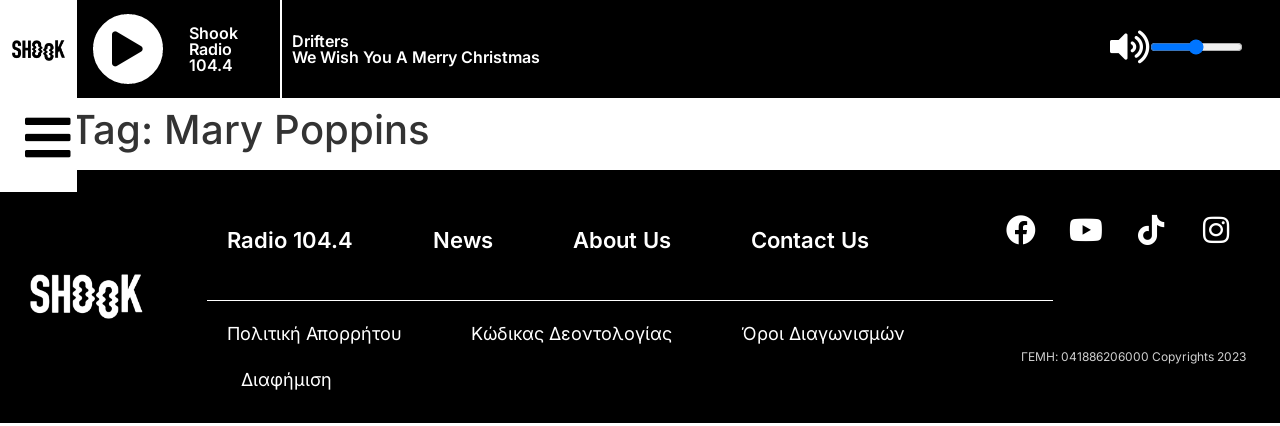

--- FILE ---
content_type: text/html; charset=UTF-8
request_url: https://www.shook.gr/tag/mary-poppins/
body_size: 20589
content:
<!doctype html>
<html lang="en-US">
<head>
	<meta charset="UTF-8">
	<meta name="viewport" content="width=device-width, initial-scale=1">
	<link rel="profile" href="https://gmpg.org/xfn/11">
	<title>Mary Poppins &#8211; Shook 104.4 Feeling Good!</title>
<meta name='robots' content='max-image-preview:large' />
<script type='application/javascript'  id='pys-version-script'>console.log('PixelYourSite Free version 11.1.5');</script>
<link rel="alternate" type="application/rss+xml" title="Shook 104.4 Feeling Good! &raquo; Feed" href="https://www.shook.gr/feed/" />
<link rel="alternate" type="application/rss+xml" title="Shook 104.4 Feeling Good! &raquo; Comments Feed" href="https://www.shook.gr/comments/feed/" />
<link rel="alternate" type="application/rss+xml" title="Shook 104.4 Feeling Good! &raquo; Mary Poppins Tag Feed" href="https://www.shook.gr/tag/mary-poppins/feed/" />
<style id='wp-img-auto-sizes-contain-inline-css'>
img:is([sizes=auto i],[sizes^="auto," i]){contain-intrinsic-size:3000px 1500px}
/*# sourceURL=wp-img-auto-sizes-contain-inline-css */
</style>
<style id='wp-emoji-styles-inline-css'>

	img.wp-smiley, img.emoji {
		display: inline !important;
		border: none !important;
		box-shadow: none !important;
		height: 1em !important;
		width: 1em !important;
		margin: 0 0.07em !important;
		vertical-align: -0.1em !important;
		background: none !important;
		padding: 0 !important;
	}
/*# sourceURL=wp-emoji-styles-inline-css */
</style>
<link rel='stylesheet' id='wp-block-library-css' href='https://www.shook.gr/wp-includes/css/dist/block-library/style.min.css?ver=6.9' media='all' />
<style id='global-styles-inline-css'>
:root{--wp--preset--aspect-ratio--square: 1;--wp--preset--aspect-ratio--4-3: 4/3;--wp--preset--aspect-ratio--3-4: 3/4;--wp--preset--aspect-ratio--3-2: 3/2;--wp--preset--aspect-ratio--2-3: 2/3;--wp--preset--aspect-ratio--16-9: 16/9;--wp--preset--aspect-ratio--9-16: 9/16;--wp--preset--color--black: #000000;--wp--preset--color--cyan-bluish-gray: #abb8c3;--wp--preset--color--white: #ffffff;--wp--preset--color--pale-pink: #f78da7;--wp--preset--color--vivid-red: #cf2e2e;--wp--preset--color--luminous-vivid-orange: #ff6900;--wp--preset--color--luminous-vivid-amber: #fcb900;--wp--preset--color--light-green-cyan: #7bdcb5;--wp--preset--color--vivid-green-cyan: #00d084;--wp--preset--color--pale-cyan-blue: #8ed1fc;--wp--preset--color--vivid-cyan-blue: #0693e3;--wp--preset--color--vivid-purple: #9b51e0;--wp--preset--gradient--vivid-cyan-blue-to-vivid-purple: linear-gradient(135deg,rgb(6,147,227) 0%,rgb(155,81,224) 100%);--wp--preset--gradient--light-green-cyan-to-vivid-green-cyan: linear-gradient(135deg,rgb(122,220,180) 0%,rgb(0,208,130) 100%);--wp--preset--gradient--luminous-vivid-amber-to-luminous-vivid-orange: linear-gradient(135deg,rgb(252,185,0) 0%,rgb(255,105,0) 100%);--wp--preset--gradient--luminous-vivid-orange-to-vivid-red: linear-gradient(135deg,rgb(255,105,0) 0%,rgb(207,46,46) 100%);--wp--preset--gradient--very-light-gray-to-cyan-bluish-gray: linear-gradient(135deg,rgb(238,238,238) 0%,rgb(169,184,195) 100%);--wp--preset--gradient--cool-to-warm-spectrum: linear-gradient(135deg,rgb(74,234,220) 0%,rgb(151,120,209) 20%,rgb(207,42,186) 40%,rgb(238,44,130) 60%,rgb(251,105,98) 80%,rgb(254,248,76) 100%);--wp--preset--gradient--blush-light-purple: linear-gradient(135deg,rgb(255,206,236) 0%,rgb(152,150,240) 100%);--wp--preset--gradient--blush-bordeaux: linear-gradient(135deg,rgb(254,205,165) 0%,rgb(254,45,45) 50%,rgb(107,0,62) 100%);--wp--preset--gradient--luminous-dusk: linear-gradient(135deg,rgb(255,203,112) 0%,rgb(199,81,192) 50%,rgb(65,88,208) 100%);--wp--preset--gradient--pale-ocean: linear-gradient(135deg,rgb(255,245,203) 0%,rgb(182,227,212) 50%,rgb(51,167,181) 100%);--wp--preset--gradient--electric-grass: linear-gradient(135deg,rgb(202,248,128) 0%,rgb(113,206,126) 100%);--wp--preset--gradient--midnight: linear-gradient(135deg,rgb(2,3,129) 0%,rgb(40,116,252) 100%);--wp--preset--font-size--small: 13px;--wp--preset--font-size--medium: 20px;--wp--preset--font-size--large: 36px;--wp--preset--font-size--x-large: 42px;--wp--preset--spacing--20: 0.44rem;--wp--preset--spacing--30: 0.67rem;--wp--preset--spacing--40: 1rem;--wp--preset--spacing--50: 1.5rem;--wp--preset--spacing--60: 2.25rem;--wp--preset--spacing--70: 3.38rem;--wp--preset--spacing--80: 5.06rem;--wp--preset--shadow--natural: 6px 6px 9px rgba(0, 0, 0, 0.2);--wp--preset--shadow--deep: 12px 12px 50px rgba(0, 0, 0, 0.4);--wp--preset--shadow--sharp: 6px 6px 0px rgba(0, 0, 0, 0.2);--wp--preset--shadow--outlined: 6px 6px 0px -3px rgb(255, 255, 255), 6px 6px rgb(0, 0, 0);--wp--preset--shadow--crisp: 6px 6px 0px rgb(0, 0, 0);}:root { --wp--style--global--content-size: 800px;--wp--style--global--wide-size: 1200px; }:where(body) { margin: 0; }.wp-site-blocks > .alignleft { float: left; margin-right: 2em; }.wp-site-blocks > .alignright { float: right; margin-left: 2em; }.wp-site-blocks > .aligncenter { justify-content: center; margin-left: auto; margin-right: auto; }:where(.wp-site-blocks) > * { margin-block-start: 24px; margin-block-end: 0; }:where(.wp-site-blocks) > :first-child { margin-block-start: 0; }:where(.wp-site-blocks) > :last-child { margin-block-end: 0; }:root { --wp--style--block-gap: 24px; }:root :where(.is-layout-flow) > :first-child{margin-block-start: 0;}:root :where(.is-layout-flow) > :last-child{margin-block-end: 0;}:root :where(.is-layout-flow) > *{margin-block-start: 24px;margin-block-end: 0;}:root :where(.is-layout-constrained) > :first-child{margin-block-start: 0;}:root :where(.is-layout-constrained) > :last-child{margin-block-end: 0;}:root :where(.is-layout-constrained) > *{margin-block-start: 24px;margin-block-end: 0;}:root :where(.is-layout-flex){gap: 24px;}:root :where(.is-layout-grid){gap: 24px;}.is-layout-flow > .alignleft{float: left;margin-inline-start: 0;margin-inline-end: 2em;}.is-layout-flow > .alignright{float: right;margin-inline-start: 2em;margin-inline-end: 0;}.is-layout-flow > .aligncenter{margin-left: auto !important;margin-right: auto !important;}.is-layout-constrained > .alignleft{float: left;margin-inline-start: 0;margin-inline-end: 2em;}.is-layout-constrained > .alignright{float: right;margin-inline-start: 2em;margin-inline-end: 0;}.is-layout-constrained > .aligncenter{margin-left: auto !important;margin-right: auto !important;}.is-layout-constrained > :where(:not(.alignleft):not(.alignright):not(.alignfull)){max-width: var(--wp--style--global--content-size);margin-left: auto !important;margin-right: auto !important;}.is-layout-constrained > .alignwide{max-width: var(--wp--style--global--wide-size);}body .is-layout-flex{display: flex;}.is-layout-flex{flex-wrap: wrap;align-items: center;}.is-layout-flex > :is(*, div){margin: 0;}body .is-layout-grid{display: grid;}.is-layout-grid > :is(*, div){margin: 0;}body{padding-top: 0px;padding-right: 0px;padding-bottom: 0px;padding-left: 0px;}a:where(:not(.wp-element-button)){text-decoration: underline;}:root :where(.wp-element-button, .wp-block-button__link){background-color: #32373c;border-width: 0;color: #fff;font-family: inherit;font-size: inherit;font-style: inherit;font-weight: inherit;letter-spacing: inherit;line-height: inherit;padding-top: calc(0.667em + 2px);padding-right: calc(1.333em + 2px);padding-bottom: calc(0.667em + 2px);padding-left: calc(1.333em + 2px);text-decoration: none;text-transform: inherit;}.has-black-color{color: var(--wp--preset--color--black) !important;}.has-cyan-bluish-gray-color{color: var(--wp--preset--color--cyan-bluish-gray) !important;}.has-white-color{color: var(--wp--preset--color--white) !important;}.has-pale-pink-color{color: var(--wp--preset--color--pale-pink) !important;}.has-vivid-red-color{color: var(--wp--preset--color--vivid-red) !important;}.has-luminous-vivid-orange-color{color: var(--wp--preset--color--luminous-vivid-orange) !important;}.has-luminous-vivid-amber-color{color: var(--wp--preset--color--luminous-vivid-amber) !important;}.has-light-green-cyan-color{color: var(--wp--preset--color--light-green-cyan) !important;}.has-vivid-green-cyan-color{color: var(--wp--preset--color--vivid-green-cyan) !important;}.has-pale-cyan-blue-color{color: var(--wp--preset--color--pale-cyan-blue) !important;}.has-vivid-cyan-blue-color{color: var(--wp--preset--color--vivid-cyan-blue) !important;}.has-vivid-purple-color{color: var(--wp--preset--color--vivid-purple) !important;}.has-black-background-color{background-color: var(--wp--preset--color--black) !important;}.has-cyan-bluish-gray-background-color{background-color: var(--wp--preset--color--cyan-bluish-gray) !important;}.has-white-background-color{background-color: var(--wp--preset--color--white) !important;}.has-pale-pink-background-color{background-color: var(--wp--preset--color--pale-pink) !important;}.has-vivid-red-background-color{background-color: var(--wp--preset--color--vivid-red) !important;}.has-luminous-vivid-orange-background-color{background-color: var(--wp--preset--color--luminous-vivid-orange) !important;}.has-luminous-vivid-amber-background-color{background-color: var(--wp--preset--color--luminous-vivid-amber) !important;}.has-light-green-cyan-background-color{background-color: var(--wp--preset--color--light-green-cyan) !important;}.has-vivid-green-cyan-background-color{background-color: var(--wp--preset--color--vivid-green-cyan) !important;}.has-pale-cyan-blue-background-color{background-color: var(--wp--preset--color--pale-cyan-blue) !important;}.has-vivid-cyan-blue-background-color{background-color: var(--wp--preset--color--vivid-cyan-blue) !important;}.has-vivid-purple-background-color{background-color: var(--wp--preset--color--vivid-purple) !important;}.has-black-border-color{border-color: var(--wp--preset--color--black) !important;}.has-cyan-bluish-gray-border-color{border-color: var(--wp--preset--color--cyan-bluish-gray) !important;}.has-white-border-color{border-color: var(--wp--preset--color--white) !important;}.has-pale-pink-border-color{border-color: var(--wp--preset--color--pale-pink) !important;}.has-vivid-red-border-color{border-color: var(--wp--preset--color--vivid-red) !important;}.has-luminous-vivid-orange-border-color{border-color: var(--wp--preset--color--luminous-vivid-orange) !important;}.has-luminous-vivid-amber-border-color{border-color: var(--wp--preset--color--luminous-vivid-amber) !important;}.has-light-green-cyan-border-color{border-color: var(--wp--preset--color--light-green-cyan) !important;}.has-vivid-green-cyan-border-color{border-color: var(--wp--preset--color--vivid-green-cyan) !important;}.has-pale-cyan-blue-border-color{border-color: var(--wp--preset--color--pale-cyan-blue) !important;}.has-vivid-cyan-blue-border-color{border-color: var(--wp--preset--color--vivid-cyan-blue) !important;}.has-vivid-purple-border-color{border-color: var(--wp--preset--color--vivid-purple) !important;}.has-vivid-cyan-blue-to-vivid-purple-gradient-background{background: var(--wp--preset--gradient--vivid-cyan-blue-to-vivid-purple) !important;}.has-light-green-cyan-to-vivid-green-cyan-gradient-background{background: var(--wp--preset--gradient--light-green-cyan-to-vivid-green-cyan) !important;}.has-luminous-vivid-amber-to-luminous-vivid-orange-gradient-background{background: var(--wp--preset--gradient--luminous-vivid-amber-to-luminous-vivid-orange) !important;}.has-luminous-vivid-orange-to-vivid-red-gradient-background{background: var(--wp--preset--gradient--luminous-vivid-orange-to-vivid-red) !important;}.has-very-light-gray-to-cyan-bluish-gray-gradient-background{background: var(--wp--preset--gradient--very-light-gray-to-cyan-bluish-gray) !important;}.has-cool-to-warm-spectrum-gradient-background{background: var(--wp--preset--gradient--cool-to-warm-spectrum) !important;}.has-blush-light-purple-gradient-background{background: var(--wp--preset--gradient--blush-light-purple) !important;}.has-blush-bordeaux-gradient-background{background: var(--wp--preset--gradient--blush-bordeaux) !important;}.has-luminous-dusk-gradient-background{background: var(--wp--preset--gradient--luminous-dusk) !important;}.has-pale-ocean-gradient-background{background: var(--wp--preset--gradient--pale-ocean) !important;}.has-electric-grass-gradient-background{background: var(--wp--preset--gradient--electric-grass) !important;}.has-midnight-gradient-background{background: var(--wp--preset--gradient--midnight) !important;}.has-small-font-size{font-size: var(--wp--preset--font-size--small) !important;}.has-medium-font-size{font-size: var(--wp--preset--font-size--medium) !important;}.has-large-font-size{font-size: var(--wp--preset--font-size--large) !important;}.has-x-large-font-size{font-size: var(--wp--preset--font-size--x-large) !important;}
:root :where(.wp-block-pullquote){font-size: 1.5em;line-height: 1.6;}
/*# sourceURL=global-styles-inline-css */
</style>
<link rel='stylesheet' id='hello-elementor-css' href='https://www.shook.gr/wp-content/themes/hello-elementor/assets/css/reset.css?ver=3.4.5' media='all' />
<link rel='stylesheet' id='hello-elementor-theme-style-css' href='https://www.shook.gr/wp-content/themes/hello-elementor/assets/css/theme.css?ver=3.4.5' media='all' />
<link rel='stylesheet' id='hello-elementor-header-footer-css' href='https://www.shook.gr/wp-content/themes/hello-elementor/assets/css/header-footer.css?ver=3.4.5' media='all' />
<link rel='stylesheet' id='elementor-frontend-css' href='https://www.shook.gr/wp-content/plugins/elementor/assets/css/frontend.min.css?ver=3.33.4' media='all' />
<style id='elementor-frontend-inline-css'>
.elementor-kit-9{--e-global-color-primary:#6EC1E4;--e-global-color-secondary:#54595F;--e-global-color-text:#7A7A7A;--e-global-color-accent:#61CE70;--e-global-typography-primary-font-family:"Roboto";--e-global-typography-primary-font-weight:600;--e-global-typography-secondary-font-family:"Roboto Slab";--e-global-typography-secondary-font-weight:400;--e-global-typography-text-font-family:"Roboto";--e-global-typography-text-font-weight:400;--e-global-typography-accent-font-family:"Roboto";--e-global-typography-accent-font-weight:500;font-family:"Inter", Sans-serif;}.elementor-kit-9 e-page-transition{background-color:#FFBC7D;}.elementor-kit-9 a{font-family:"Inter", Sans-serif;}.elementor-kit-9 h1{font-family:"Inter", Sans-serif;}.elementor-kit-9 h2{font-family:"Inter", Sans-serif;}.elementor-kit-9 h3{font-family:"Inter", Sans-serif;}.elementor-section.elementor-section-boxed > .elementor-container{max-width:1140px;}.e-con{--container-max-width:1140px;}.elementor-widget:not(:last-child){margin-block-end:20px;}.elementor-element{--widgets-spacing:20px 20px;--widgets-spacing-row:20px;--widgets-spacing-column:20px;}{}h1.entry-title{display:var(--page-title-display);}.site-header .site-branding{flex-direction:column;align-items:stretch;}.site-header{padding-inline-end:0px;padding-inline-start:0px;}.site-footer .site-branding{flex-direction:column;align-items:stretch;}@media(max-width:1024px){.elementor-section.elementor-section-boxed > .elementor-container{max-width:1024px;}.e-con{--container-max-width:1024px;}}@media(max-width:767px){.elementor-section.elementor-section-boxed > .elementor-container{max-width:767px;}.e-con{--container-max-width:767px;}}
.elementor-64 .elementor-element.elementor-element-a9c855a:not(.elementor-motion-effects-element-type-background), .elementor-64 .elementor-element.elementor-element-a9c855a > .elementor-motion-effects-container > .elementor-motion-effects-layer{background-color:#000000;}.elementor-64 .elementor-element.elementor-element-a9c855a{transition:background 0.3s, border 0.3s, border-radius 0.3s, box-shadow 0.3s;margin-top:0px;margin-bottom:0px;padding:0px 0px 0px 0px;z-index:999;}.elementor-64 .elementor-element.elementor-element-a9c855a > .elementor-background-overlay{transition:background 0.3s, border-radius 0.3s, opacity 0.3s;}.elementor-64 .elementor-element.elementor-element-6894e71:not(.elementor-motion-effects-element-type-background) > .elementor-widget-wrap, .elementor-64 .elementor-element.elementor-element-6894e71 > .elementor-widget-wrap > .elementor-motion-effects-container > .elementor-motion-effects-layer{background-color:#FFFFFF;}.elementor-bc-flex-widget .elementor-64 .elementor-element.elementor-element-6894e71.elementor-column .elementor-widget-wrap{align-items:center;}.elementor-64 .elementor-element.elementor-element-6894e71.elementor-column.elementor-element[data-element_type="column"] > .elementor-widget-wrap.elementor-element-populated{align-content:center;align-items:center;}.elementor-64 .elementor-element.elementor-element-6894e71.elementor-column > .elementor-widget-wrap{justify-content:center;}.elementor-64 .elementor-element.elementor-element-6894e71 > .elementor-widget-wrap > .elementor-widget:not(.elementor-widget__width-auto):not(.elementor-widget__width-initial):not(:last-child):not(.elementor-absolute){margin-bottom:0px;}.elementor-64 .elementor-element.elementor-element-6894e71 > .elementor-element-populated{transition:background 0.3s, border 0.3s, border-radius 0.3s, box-shadow 0.3s;margin:0px 0px 0px 0px;--e-column-margin-right:0px;--e-column-margin-left:0px;padding:25px 0px 25px 0px;}.elementor-64 .elementor-element.elementor-element-6894e71 > .elementor-element-populated > .elementor-background-overlay{transition:background 0.3s, border-radius 0.3s, opacity 0.3s;}.elementor-widget-image .widget-image-caption{color:var( --e-global-color-text );font-family:var( --e-global-typography-text-font-family ), Sans-serif;font-weight:var( --e-global-typography-text-font-weight );}.elementor-64 .elementor-element.elementor-element-bb5afe0 > .elementor-widget-container{margin:0px 0px 0px 0px;padding:12px 12px 12px 12px;}.elementor-64 .elementor-element.elementor-element-bb5afe0 img{width:120px;}.elementor-widget-icon.elementor-view-stacked .elementor-icon{background-color:var( --e-global-color-primary );}.elementor-widget-icon.elementor-view-framed .elementor-icon, .elementor-widget-icon.elementor-view-default .elementor-icon{color:var( --e-global-color-primary );border-color:var( --e-global-color-primary );}.elementor-widget-icon.elementor-view-framed .elementor-icon, .elementor-widget-icon.elementor-view-default .elementor-icon svg{fill:var( --e-global-color-primary );}.elementor-64 .elementor-element.elementor-element-79e6616 > .elementor-widget-container{background-color:#FFFFFF;padding:22px 22px 22px 22px;}body:not(.rtl) .elementor-64 .elementor-element.elementor-element-79e6616{left:0px;}body.rtl .elementor-64 .elementor-element.elementor-element-79e6616{right:0px;}.elementor-64 .elementor-element.elementor-element-79e6616{top:0px;z-index:999;}.elementor-64 .elementor-element.elementor-element-79e6616 .elementor-icon-wrapper{text-align:center;}.elementor-64 .elementor-element.elementor-element-79e6616.elementor-view-stacked .elementor-icon{background-color:#000000;}.elementor-64 .elementor-element.elementor-element-79e6616.elementor-view-framed .elementor-icon, .elementor-64 .elementor-element.elementor-element-79e6616.elementor-view-default .elementor-icon{color:#000000;border-color:#000000;}.elementor-64 .elementor-element.elementor-element-79e6616.elementor-view-framed .elementor-icon, .elementor-64 .elementor-element.elementor-element-79e6616.elementor-view-default .elementor-icon svg{fill:#000000;}.elementor-64 .elementor-element.elementor-element-79e6616 .elementor-icon{font-size:52px;}.elementor-64 .elementor-element.elementor-element-79e6616 .elementor-icon svg{height:52px;}.elementor-bc-flex-widget .elementor-64 .elementor-element.elementor-element-10ac4f6.elementor-column .elementor-widget-wrap{align-items:center;}.elementor-64 .elementor-element.elementor-element-10ac4f6.elementor-column.elementor-element[data-element_type="column"] > .elementor-widget-wrap.elementor-element-populated{align-content:center;align-items:center;}.elementor-64 .elementor-element.elementor-element-10ac4f6.elementor-column > .elementor-widget-wrap{justify-content:center;}.elementor-64 .elementor-element.elementor-element-10ac4f6 > .elementor-widget-wrap > .elementor-widget:not(.elementor-widget__width-auto):not(.elementor-widget__width-initial):not(:last-child):not(.elementor-absolute){margin-bottom:0px;}.elementor-64 .elementor-element.elementor-element-10ac4f6 > .elementor-element-populated{padding:5px 0px 0px 0px;}.elementor-64 .elementor-element.elementor-element-1cccb82 .elementor-icon-wrapper{text-align:center;}.elementor-64 .elementor-element.elementor-element-1cccb82.elementor-view-stacked .elementor-icon{background-color:#000000;color:#FFFFFF;}.elementor-64 .elementor-element.elementor-element-1cccb82.elementor-view-framed .elementor-icon, .elementor-64 .elementor-element.elementor-element-1cccb82.elementor-view-default .elementor-icon{color:#000000;border-color:#000000;}.elementor-64 .elementor-element.elementor-element-1cccb82.elementor-view-framed .elementor-icon, .elementor-64 .elementor-element.elementor-element-1cccb82.elementor-view-default .elementor-icon svg{fill:#000000;}.elementor-64 .elementor-element.elementor-element-1cccb82.elementor-view-framed .elementor-icon{background-color:#FFFFFF;}.elementor-64 .elementor-element.elementor-element-1cccb82.elementor-view-stacked .elementor-icon svg{fill:#FFFFFF;}.elementor-64 .elementor-element.elementor-element-1cccb82 .elementor-icon{font-size:35px;}.elementor-64 .elementor-element.elementor-element-1cccb82 .elementor-icon svg{height:35px;}.elementor-64 .elementor-element.elementor-element-96aca08 .elementor-icon-wrapper{text-align:center;}.elementor-64 .elementor-element.elementor-element-96aca08.elementor-view-stacked .elementor-icon{background-color:#000000;color:#FFFFFF;}.elementor-64 .elementor-element.elementor-element-96aca08.elementor-view-framed .elementor-icon, .elementor-64 .elementor-element.elementor-element-96aca08.elementor-view-default .elementor-icon{color:#000000;border-color:#000000;}.elementor-64 .elementor-element.elementor-element-96aca08.elementor-view-framed .elementor-icon, .elementor-64 .elementor-element.elementor-element-96aca08.elementor-view-default .elementor-icon svg{fill:#000000;}.elementor-64 .elementor-element.elementor-element-96aca08.elementor-view-framed .elementor-icon{background-color:#FFFFFF;}.elementor-64 .elementor-element.elementor-element-96aca08.elementor-view-stacked .elementor-icon svg{fill:#FFFFFF;}.elementor-64 .elementor-element.elementor-element-96aca08 .elementor-icon{font-size:35px;}.elementor-64 .elementor-element.elementor-element-96aca08 .elementor-icon svg{height:35px;}.elementor-bc-flex-widget .elementor-64 .elementor-element.elementor-element-8e88490.elementor-column .elementor-widget-wrap{align-items:center;}.elementor-64 .elementor-element.elementor-element-8e88490.elementor-column.elementor-element[data-element_type="column"] > .elementor-widget-wrap.elementor-element-populated{align-content:center;align-items:center;}.elementor-64 .elementor-element.elementor-element-8e88490.elementor-column > .elementor-widget-wrap{justify-content:center;}.elementor-64 .elementor-element.elementor-element-8e88490 > .elementor-element-populated{border-style:solid;border-width:0px 2px 0px 0px;border-color:#FFFFFF;}.elementor-64 .elementor-element.elementor-element-8e88490 > .elementor-element-populated, .elementor-64 .elementor-element.elementor-element-8e88490 > .elementor-element-populated > .elementor-background-overlay, .elementor-64 .elementor-element.elementor-element-8e88490 > .elementor-background-slideshow{border-radius:0px 0px 0px 0px;}.elementor-widget-heading .elementor-heading-title{font-family:var( --e-global-typography-primary-font-family ), Sans-serif;font-weight:var( --e-global-typography-primary-font-weight );color:var( --e-global-color-primary );}.elementor-64 .elementor-element.elementor-element-3ecf27e{width:auto;max-width:auto;}.elementor-64 .elementor-element.elementor-element-3ecf27e .elementor-heading-title{font-family:"Inter", Sans-serif;font-size:16px;font-weight:600;color:#FFFFFF;}.elementor-bc-flex-widget .elementor-64 .elementor-element.elementor-element-2072c27.elementor-column .elementor-widget-wrap{align-items:center;}.elementor-64 .elementor-element.elementor-element-2072c27.elementor-column.elementor-element[data-element_type="column"] > .elementor-widget-wrap.elementor-element-populated{align-content:center;align-items:center;}.elementor-64 .elementor-element.elementor-element-2072c27.elementor-column > .elementor-widget-wrap{justify-content:flex-start;}.elementor-64 .elementor-element.elementor-element-69a7ba4{width:auto;max-width:auto;}.elementor-64 .elementor-element.elementor-element-69a7ba4 .elementor-heading-title{font-family:"Inter", Sans-serif;font-size:16px;font-weight:600;text-transform:capitalize;color:#FFFFFF;}.elementor-bc-flex-widget .elementor-64 .elementor-element.elementor-element-80f9a44.elementor-column .elementor-widget-wrap{align-items:center;}.elementor-64 .elementor-element.elementor-element-80f9a44.elementor-column.elementor-element[data-element_type="column"] > .elementor-widget-wrap.elementor-element-populated{align-content:center;align-items:center;}.elementor-64 .elementor-element.elementor-element-80f9a44 > .elementor-element-populated{transition:background 0.3s, border 0.3s, border-radius 0.3s, box-shadow 0.3s;}.elementor-64 .elementor-element.elementor-element-80f9a44 > .elementor-element-populated > .elementor-background-overlay{transition:background 0.3s, border-radius 0.3s, opacity 0.3s;}.elementor-64 .elementor-element.elementor-element-9d2d1d8{width:auto;max-width:auto;}.elementor-64 .elementor-element.elementor-element-9d2d1d8 > .elementor-widget-container{margin:0px 18px 0px 0px;}.elementor-64 .elementor-element.elementor-element-9d2d1d8 .elementor-icon-wrapper{text-align:center;}.elementor-64 .elementor-element.elementor-element-9d2d1d8.elementor-view-stacked .elementor-icon{background-color:#FFFFFF;}.elementor-64 .elementor-element.elementor-element-9d2d1d8.elementor-view-framed .elementor-icon, .elementor-64 .elementor-element.elementor-element-9d2d1d8.elementor-view-default .elementor-icon{color:#FFFFFF;border-color:#FFFFFF;}.elementor-64 .elementor-element.elementor-element-9d2d1d8.elementor-view-framed .elementor-icon, .elementor-64 .elementor-element.elementor-element-9d2d1d8.elementor-view-default .elementor-icon svg{fill:#FFFFFF;}.elementor-64 .elementor-element.elementor-element-9d2d1d8 .elementor-icon{font-size:35px;}.elementor-64 .elementor-element.elementor-element-9d2d1d8 .elementor-icon svg{height:35px;}.elementor-64 .elementor-element.elementor-element-197b5bd{width:auto;max-width:auto;}.elementor-64 .elementor-element.elementor-element-197b5bd > .elementor-widget-container{margin:0px 18px 0px 0px;}.elementor-64 .elementor-element.elementor-element-197b5bd .elementor-icon-wrapper{text-align:center;}.elementor-64 .elementor-element.elementor-element-197b5bd.elementor-view-stacked .elementor-icon{background-color:#FFFFFF;}.elementor-64 .elementor-element.elementor-element-197b5bd.elementor-view-framed .elementor-icon, .elementor-64 .elementor-element.elementor-element-197b5bd.elementor-view-default .elementor-icon{color:#FFFFFF;border-color:#FFFFFF;}.elementor-64 .elementor-element.elementor-element-197b5bd.elementor-view-framed .elementor-icon, .elementor-64 .elementor-element.elementor-element-197b5bd.elementor-view-default .elementor-icon svg{fill:#FFFFFF;}.elementor-64 .elementor-element.elementor-element-197b5bd .elementor-icon{font-size:35px;}.elementor-64 .elementor-element.elementor-element-197b5bd .elementor-icon svg{height:35px;}.elementor-bc-flex-widget .elementor-64 .elementor-element.elementor-element-e798e5d.elementor-column .elementor-widget-wrap{align-items:center;}.elementor-64 .elementor-element.elementor-element-e798e5d.elementor-column.elementor-element[data-element_type="column"] > .elementor-widget-wrap.elementor-element-populated{align-content:center;align-items:center;}.elementor-64 .elementor-element.elementor-element-c447df0 > .elementor-widget-container{padding:0px 0px 0px 0px;}.elementor-64 .elementor-element.elementor-element-a16ba54:not(.elementor-motion-effects-element-type-background) > .elementor-widget-wrap, .elementor-64 .elementor-element.elementor-element-a16ba54 > .elementor-widget-wrap > .elementor-motion-effects-container > .elementor-motion-effects-layer{background-color:#FFFFFF;}.elementor-64 .elementor-element.elementor-element-a16ba54 > .elementor-element-populated{transition:background 0.3s, border 0.3s, border-radius 0.3s, box-shadow 0.3s;}.elementor-64 .elementor-element.elementor-element-a16ba54 > .elementor-element-populated > .elementor-background-overlay{transition:background 0.3s, border-radius 0.3s, opacity 0.3s;}.elementor-64 .elementor-element.elementor-element-e3d271b .elementor-icon-wrapper{text-align:center;}.elementor-64 .elementor-element.elementor-element-e3d271b.elementor-view-stacked .elementor-icon{background-color:#000000;}.elementor-64 .elementor-element.elementor-element-e3d271b.elementor-view-framed .elementor-icon, .elementor-64 .elementor-element.elementor-element-e3d271b.elementor-view-default .elementor-icon{color:#000000;border-color:#000000;}.elementor-64 .elementor-element.elementor-element-e3d271b.elementor-view-framed .elementor-icon, .elementor-64 .elementor-element.elementor-element-e3d271b.elementor-view-default .elementor-icon svg{fill:#000000;}.elementor-theme-builder-content-area{height:400px;}.elementor-location-header:before, .elementor-location-footer:before{content:"";display:table;clear:both;}@media(min-width:768px){.elementor-64 .elementor-element.elementor-element-6894e71{width:6%;}.elementor-64 .elementor-element.elementor-element-10ac4f6{width:8%;}.elementor-64 .elementor-element.elementor-element-8e88490{width:8%;}.elementor-64 .elementor-element.elementor-element-2072c27{width:30.457%;}.elementor-64 .elementor-element.elementor-element-bda0375{width:32.836%;}.elementor-64 .elementor-element.elementor-element-80f9a44{width:13.363%;}.elementor-64 .elementor-element.elementor-element-fc513cf{width:25.516%;}.elementor-64 .elementor-element.elementor-element-e798e5d{width:74.484%;}}@media(max-width:1024px) and (min-width:768px){.elementor-64 .elementor-element.elementor-element-6894e71{width:6%;}.elementor-64 .elementor-element.elementor-element-bda0375{width:21%;}.elementor-64 .elementor-element.elementor-element-80f9a44{width:31%;}.elementor-64 .elementor-element.elementor-element-9991feb{width:40%;}}@media(max-width:1024px){.elementor-64 .elementor-element.elementor-element-1cccb82 .elementor-icon{font-size:30px;}.elementor-64 .elementor-element.elementor-element-1cccb82 .elementor-icon svg{height:30px;}.elementor-64 .elementor-element.elementor-element-96aca08 .elementor-icon{font-size:30px;}.elementor-64 .elementor-element.elementor-element-96aca08 .elementor-icon svg{height:30px;}.elementor-64 .elementor-element.elementor-element-9d2d1d8{width:var( --container-widget-width, 65.986px );max-width:65.986px;--container-widget-width:65.986px;--container-widget-flex-grow:0;}.elementor-64 .elementor-element.elementor-element-9d2d1d8 .elementor-icon{font-size:25px;}.elementor-64 .elementor-element.elementor-element-9d2d1d8 .elementor-icon svg{height:25px;}.elementor-64 .elementor-element.elementor-element-197b5bd .elementor-icon{font-size:25px;}.elementor-64 .elementor-element.elementor-element-197b5bd .elementor-icon svg{height:25px;}.elementor-bc-flex-widget .elementor-64 .elementor-element.elementor-element-a16ba54.elementor-column .elementor-widget-wrap{align-items:space-around;}.elementor-64 .elementor-element.elementor-element-a16ba54.elementor-column.elementor-element[data-element_type="column"] > .elementor-widget-wrap.elementor-element-populated{align-content:space-around;align-items:space-around;}}@media(max-width:767px){.elementor-64 .elementor-element.elementor-element-94385f3{padding:1px 0px 0px 0px;}.elementor-64 .elementor-element.elementor-element-9991feb{width:80%;}.elementor-bc-flex-widget .elementor-64 .elementor-element.elementor-element-9991feb.elementor-column .elementor-widget-wrap{align-items:center;}.elementor-64 .elementor-element.elementor-element-9991feb.elementor-column.elementor-element[data-element_type="column"] > .elementor-widget-wrap.elementor-element-populated{align-content:center;align-items:center;}.elementor-64 .elementor-element.elementor-element-9991feb > .elementor-element-populated{padding:0px 0px 0px 0px;}.elementor-64 .elementor-element.elementor-element-3452fd6{text-align:center;}.elementor-64 .elementor-element.elementor-element-3452fd6 img{width:80%;}.elementor-64 .elementor-element.elementor-element-a16ba54{width:20%;}.elementor-bc-flex-widget .elementor-64 .elementor-element.elementor-element-a16ba54.elementor-column .elementor-widget-wrap{align-items:center;}.elementor-64 .elementor-element.elementor-element-a16ba54.elementor-column.elementor-element[data-element_type="column"] > .elementor-widget-wrap.elementor-element-populated{align-content:center;align-items:center;}.elementor-64 .elementor-element.elementor-element-a16ba54 > .elementor-element-populated{padding:10px 0px 10px 0px;}.elementor-64 .elementor-element.elementor-element-e3d271b > .elementor-widget-container{padding:0px 0px 0px 0px;}.elementor-64 .elementor-element.elementor-element-e3d271b .elementor-icon{font-size:36px;}.elementor-64 .elementor-element.elementor-element-e3d271b .elementor-icon svg{height:36px;}}/* Start custom CSS for icon, class: .elementor-element-96aca08 */.pause{
    display: none;
}/* End custom CSS */
/* Start custom CSS for icon, class: .elementor-element-197b5bd */.unmute{
    display: none;
}/* End custom CSS */
/* Start custom CSS for column, class: .elementor-element-9991feb */.elementor-64 .elementor-element.elementor-element-9991feb.elementor-container.elementor-column-gap-extended.ui-sortable.ui-sortable-disabled, .elementor-element.elementor-element-edit-mode.elementor-element-2bc4167.elementor-element--toggle-edit-tools.elementor-column.elementor-top-column.ui-resizable{
    width: 33%
}/* End custom CSS */
/* Start custom CSS for section, class: .elementor-element-94385f3 */.elementor-64 .elementor-element.elementor-element-94385f3{
    background: rgb(0,0,0);
background: linear-gradient(128deg, rgba(0,0,0,1) 0%, rgba(34,9,60,1) 24%, rgba(154,9,122,1) 49%, rgba(255,15,89,1) 74%);
}/* End custom CSS */
.elementor-67 .elementor-element.elementor-element-554504f > .elementor-container > .elementor-column > .elementor-widget-wrap{align-content:space-around;align-items:space-around;}.elementor-67 .elementor-element.elementor-element-554504f:not(.elementor-motion-effects-element-type-background), .elementor-67 .elementor-element.elementor-element-554504f > .elementor-motion-effects-container > .elementor-motion-effects-layer{background-color:#000000;}.elementor-67 .elementor-element.elementor-element-554504f{transition:background 0.3s, border 0.3s, border-radius 0.3s, box-shadow 0.3s;padding:20px 20px 20px 20px;}.elementor-67 .elementor-element.elementor-element-554504f > .elementor-background-overlay{transition:background 0.3s, border-radius 0.3s, opacity 0.3s;}.elementor-widget-theme-site-logo .widget-image-caption{color:var( --e-global-color-text );font-family:var( --e-global-typography-text-font-family ), Sans-serif;font-weight:var( --e-global-typography-text-font-weight );}.elementor-67 .elementor-element.elementor-element-b3a6129{text-align:left;}.elementor-67 .elementor-element.elementor-element-b3a6129 img{width:68%;}.elementor-bc-flex-widget .elementor-67 .elementor-element.elementor-element-c45bb19.elementor-column .elementor-widget-wrap{align-items:center;}.elementor-67 .elementor-element.elementor-element-c45bb19.elementor-column.elementor-element[data-element_type="column"] > .elementor-widget-wrap.elementor-element-populated{align-content:center;align-items:center;}.elementor-67 .elementor-element.elementor-element-c45bb19 > .elementor-widget-wrap > .elementor-widget:not(.elementor-widget__width-auto):not(.elementor-widget__width-initial):not(:last-child):not(.elementor-absolute){margin-bottom:0px;}.elementor-67 .elementor-element.elementor-element-c45bb19 > .elementor-element-populated{padding:0px 0px 0px 0px;}.elementor-67 .elementor-element.elementor-element-c15e843{padding:0px 0px 0px 0px;}.elementor-bc-flex-widget .elementor-67 .elementor-element.elementor-element-f04b5db.elementor-column .elementor-widget-wrap{align-items:center;}.elementor-67 .elementor-element.elementor-element-f04b5db.elementor-column.elementor-element[data-element_type="column"] > .elementor-widget-wrap.elementor-element-populated{align-content:center;align-items:center;}.elementor-67 .elementor-element.elementor-element-f04b5db > .elementor-element-populated{padding:0px 0px 0px 0px;}.elementor-widget-nav-menu .elementor-nav-menu .elementor-item{font-family:var( --e-global-typography-primary-font-family ), Sans-serif;font-weight:var( --e-global-typography-primary-font-weight );}.elementor-widget-nav-menu .elementor-nav-menu--main .elementor-item{color:var( --e-global-color-text );fill:var( --e-global-color-text );}.elementor-widget-nav-menu .elementor-nav-menu--main .elementor-item:hover,
					.elementor-widget-nav-menu .elementor-nav-menu--main .elementor-item.elementor-item-active,
					.elementor-widget-nav-menu .elementor-nav-menu--main .elementor-item.highlighted,
					.elementor-widget-nav-menu .elementor-nav-menu--main .elementor-item:focus{color:var( --e-global-color-accent );fill:var( --e-global-color-accent );}.elementor-widget-nav-menu .elementor-nav-menu--main:not(.e--pointer-framed) .elementor-item:before,
					.elementor-widget-nav-menu .elementor-nav-menu--main:not(.e--pointer-framed) .elementor-item:after{background-color:var( --e-global-color-accent );}.elementor-widget-nav-menu .e--pointer-framed .elementor-item:before,
					.elementor-widget-nav-menu .e--pointer-framed .elementor-item:after{border-color:var( --e-global-color-accent );}.elementor-widget-nav-menu{--e-nav-menu-divider-color:var( --e-global-color-text );}.elementor-widget-nav-menu .elementor-nav-menu--dropdown .elementor-item, .elementor-widget-nav-menu .elementor-nav-menu--dropdown  .elementor-sub-item{font-family:var( --e-global-typography-accent-font-family ), Sans-serif;font-weight:var( --e-global-typography-accent-font-weight );}.elementor-67 .elementor-element.elementor-element-d86ff9e .elementor-nav-menu .elementor-item{font-family:"Inter", Sans-serif;font-size:22px;font-weight:600;}.elementor-67 .elementor-element.elementor-element-d86ff9e .elementor-nav-menu--main .elementor-item{color:#FFFFFF;fill:#FFFFFF;}.elementor-67 .elementor-element.elementor-element-d86ff9e .elementor-nav-menu--main .elementor-item:hover,
					.elementor-67 .elementor-element.elementor-element-d86ff9e .elementor-nav-menu--main .elementor-item.elementor-item-active,
					.elementor-67 .elementor-element.elementor-element-d86ff9e .elementor-nav-menu--main .elementor-item.highlighted,
					.elementor-67 .elementor-element.elementor-element-d86ff9e .elementor-nav-menu--main .elementor-item:focus{color:#FFFFFF;fill:#FFFFFF;}.elementor-67 .elementor-element.elementor-element-d86ff9e .e--pointer-framed .elementor-item:before{border-width:0px;}.elementor-67 .elementor-element.elementor-element-d86ff9e .e--pointer-framed.e--animation-draw .elementor-item:before{border-width:0 0 0px 0px;}.elementor-67 .elementor-element.elementor-element-d86ff9e .e--pointer-framed.e--animation-draw .elementor-item:after{border-width:0px 0px 0 0;}.elementor-67 .elementor-element.elementor-element-d86ff9e .e--pointer-framed.e--animation-corners .elementor-item:before{border-width:0px 0 0 0px;}.elementor-67 .elementor-element.elementor-element-d86ff9e .e--pointer-framed.e--animation-corners .elementor-item:after{border-width:0 0px 0px 0;}.elementor-67 .elementor-element.elementor-element-d86ff9e .e--pointer-underline .elementor-item:after,
					 .elementor-67 .elementor-element.elementor-element-d86ff9e .e--pointer-overline .elementor-item:before,
					 .elementor-67 .elementor-element.elementor-element-d86ff9e .e--pointer-double-line .elementor-item:before,
					 .elementor-67 .elementor-element.elementor-element-d86ff9e .e--pointer-double-line .elementor-item:after{height:0px;}.elementor-67 .elementor-element.elementor-element-d86ff9e{--e-nav-menu-horizontal-menu-item-margin:calc( 40px / 2 );}.elementor-67 .elementor-element.elementor-element-d86ff9e .elementor-nav-menu--main:not(.elementor-nav-menu--layout-horizontal) .elementor-nav-menu > li:not(:last-child){margin-bottom:40px;}.elementor-bc-flex-widget .elementor-67 .elementor-element.elementor-element-b97b8eb.elementor-column .elementor-widget-wrap{align-items:center;}.elementor-67 .elementor-element.elementor-element-b97b8eb.elementor-column.elementor-element[data-element_type="column"] > .elementor-widget-wrap.elementor-element-populated{align-content:center;align-items:center;}.elementor-67 .elementor-element.elementor-element-b97b8eb.elementor-column > .elementor-widget-wrap{justify-content:center;}.elementor-67 .elementor-element.elementor-element-d2ef7dd{--grid-template-columns:repeat(0, auto);--icon-size:30px;--grid-column-gap:0px;--grid-row-gap:0px;}.elementor-67 .elementor-element.elementor-element-d2ef7dd .elementor-widget-container{text-align:right;}.elementor-67 .elementor-element.elementor-element-d2ef7dd .elementor-social-icon{background-color:#000000;}.elementor-67 .elementor-element.elementor-element-5fe50ff .elementor-nav-menu .elementor-item{font-family:"Inter", Sans-serif;font-size:18px;font-weight:400;}.elementor-67 .elementor-element.elementor-element-5fe50ff .elementor-nav-menu--main .elementor-item{color:#FFFFFF;fill:#FFFFFF;}.elementor-67 .elementor-element.elementor-element-5fe50ff .elementor-nav-menu--main .elementor-item:hover,
					.elementor-67 .elementor-element.elementor-element-5fe50ff .elementor-nav-menu--main .elementor-item.elementor-item-active,
					.elementor-67 .elementor-element.elementor-element-5fe50ff .elementor-nav-menu--main .elementor-item.highlighted,
					.elementor-67 .elementor-element.elementor-element-5fe50ff .elementor-nav-menu--main .elementor-item:focus{color:#FFFFFF;fill:#FFFFFF;}.elementor-67 .elementor-element.elementor-element-5fe50ff .e--pointer-framed .elementor-item:before{border-width:0px;}.elementor-67 .elementor-element.elementor-element-5fe50ff .e--pointer-framed.e--animation-draw .elementor-item:before{border-width:0 0 0px 0px;}.elementor-67 .elementor-element.elementor-element-5fe50ff .e--pointer-framed.e--animation-draw .elementor-item:after{border-width:0px 0px 0 0;}.elementor-67 .elementor-element.elementor-element-5fe50ff .e--pointer-framed.e--animation-corners .elementor-item:before{border-width:0px 0 0 0px;}.elementor-67 .elementor-element.elementor-element-5fe50ff .e--pointer-framed.e--animation-corners .elementor-item:after{border-width:0 0px 0px 0;}.elementor-67 .elementor-element.elementor-element-5fe50ff .e--pointer-underline .elementor-item:after,
					 .elementor-67 .elementor-element.elementor-element-5fe50ff .e--pointer-overline .elementor-item:before,
					 .elementor-67 .elementor-element.elementor-element-5fe50ff .e--pointer-double-line .elementor-item:before,
					 .elementor-67 .elementor-element.elementor-element-5fe50ff .e--pointer-double-line .elementor-item:after{height:0px;}.elementor-67 .elementor-element.elementor-element-5fe50ff{--e-nav-menu-horizontal-menu-item-margin:calc( 60px / 2 );}.elementor-67 .elementor-element.elementor-element-5fe50ff .elementor-nav-menu--main:not(.elementor-nav-menu--layout-horizontal) .elementor-nav-menu > li:not(:last-child){margin-bottom:60px;}.elementor-widget-divider{--divider-color:var( --e-global-color-secondary );}.elementor-widget-divider .elementor-divider__text{color:var( --e-global-color-secondary );font-family:var( --e-global-typography-secondary-font-family ), Sans-serif;font-weight:var( --e-global-typography-secondary-font-weight );}.elementor-widget-divider.elementor-view-stacked .elementor-icon{background-color:var( --e-global-color-secondary );}.elementor-widget-divider.elementor-view-framed .elementor-icon, .elementor-widget-divider.elementor-view-default .elementor-icon{color:var( --e-global-color-secondary );border-color:var( --e-global-color-secondary );}.elementor-widget-divider.elementor-view-framed .elementor-icon, .elementor-widget-divider.elementor-view-default .elementor-icon svg{fill:var( --e-global-color-secondary );}.elementor-67 .elementor-element.elementor-element-202f7f0{--divider-border-style:solid;--divider-color:#FFFFFF;--divider-border-width:1px;}.elementor-67 .elementor-element.elementor-element-202f7f0 .elementor-divider-separator{width:846px;margin:0 auto;margin-left:0;}.elementor-67 .elementor-element.elementor-element-202f7f0 .elementor-divider{text-align:left;padding-block-start:10px;padding-block-end:10px;}.elementor-bc-flex-widget .elementor-67 .elementor-element.elementor-element-4f493f6.elementor-column .elementor-widget-wrap{align-items:center;}.elementor-67 .elementor-element.elementor-element-4f493f6.elementor-column.elementor-element[data-element_type="column"] > .elementor-widget-wrap.elementor-element-populated{align-content:center;align-items:center;}.elementor-67 .elementor-element.elementor-element-4f493f6 > .elementor-element-populated{padding:0px 0px 0px 0px;}.elementor-67 .elementor-element.elementor-element-28da6d9 .elementor-nav-menu .elementor-item{font-family:"Inter", Sans-serif;font-size:18px;font-weight:400;}.elementor-67 .elementor-element.elementor-element-28da6d9 .elementor-nav-menu--main .elementor-item{color:#FFFFFF;fill:#FFFFFF;}.elementor-67 .elementor-element.elementor-element-28da6d9 .elementor-nav-menu--main .elementor-item:hover,
					.elementor-67 .elementor-element.elementor-element-28da6d9 .elementor-nav-menu--main .elementor-item.elementor-item-active,
					.elementor-67 .elementor-element.elementor-element-28da6d9 .elementor-nav-menu--main .elementor-item.highlighted,
					.elementor-67 .elementor-element.elementor-element-28da6d9 .elementor-nav-menu--main .elementor-item:focus{color:#FFFFFF;fill:#FFFFFF;}.elementor-67 .elementor-element.elementor-element-28da6d9 .e--pointer-framed .elementor-item:before{border-width:0px;}.elementor-67 .elementor-element.elementor-element-28da6d9 .e--pointer-framed.e--animation-draw .elementor-item:before{border-width:0 0 0px 0px;}.elementor-67 .elementor-element.elementor-element-28da6d9 .e--pointer-framed.e--animation-draw .elementor-item:after{border-width:0px 0px 0 0;}.elementor-67 .elementor-element.elementor-element-28da6d9 .e--pointer-framed.e--animation-corners .elementor-item:before{border-width:0px 0 0 0px;}.elementor-67 .elementor-element.elementor-element-28da6d9 .e--pointer-framed.e--animation-corners .elementor-item:after{border-width:0 0px 0px 0;}.elementor-67 .elementor-element.elementor-element-28da6d9 .e--pointer-underline .elementor-item:after,
					 .elementor-67 .elementor-element.elementor-element-28da6d9 .e--pointer-overline .elementor-item:before,
					 .elementor-67 .elementor-element.elementor-element-28da6d9 .e--pointer-double-line .elementor-item:before,
					 .elementor-67 .elementor-element.elementor-element-28da6d9 .e--pointer-double-line .elementor-item:after{height:0px;}.elementor-67 .elementor-element.elementor-element-28da6d9{--e-nav-menu-horizontal-menu-item-margin:calc( 29px / 2 );}.elementor-67 .elementor-element.elementor-element-28da6d9 .elementor-nav-menu--main:not(.elementor-nav-menu--layout-horizontal) .elementor-nav-menu > li:not(:last-child){margin-bottom:29px;}.elementor-bc-flex-widget .elementor-67 .elementor-element.elementor-element-662a193.elementor-column .elementor-widget-wrap{align-items:center;}.elementor-67 .elementor-element.elementor-element-662a193.elementor-column.elementor-element[data-element_type="column"] > .elementor-widget-wrap.elementor-element-populated{align-content:center;align-items:center;}.elementor-67 .elementor-element.elementor-element-662a193.elementor-column > .elementor-widget-wrap{justify-content:flex-end;}.elementor-widget-heading .elementor-heading-title{font-family:var( --e-global-typography-primary-font-family ), Sans-serif;font-weight:var( --e-global-typography-primary-font-weight );color:var( --e-global-color-primary );}.elementor-67 .elementor-element.elementor-element-a44db95{width:auto;max-width:auto;}.elementor-67 .elementor-element.elementor-element-a44db95 .elementor-heading-title{font-family:"Inter", Sans-serif;font-size:12px;font-weight:400;color:#CFCFCF;}.elementor-67 .elementor-element.elementor-element-a22df2b:not(.elementor-motion-effects-element-type-background), .elementor-67 .elementor-element.elementor-element-a22df2b > .elementor-motion-effects-container > .elementor-motion-effects-layer{background-color:#000000;}.elementor-67 .elementor-element.elementor-element-a22df2b{border-style:solid;border-color:#FF0F59;transition:background 0.3s, border 0.3s, border-radius 0.3s, box-shadow 0.3s;margin-top:1000px;margin-bottom:0px;}.elementor-67 .elementor-element.elementor-element-a22df2b > .elementor-background-overlay{transition:background 0.3s, border-radius 0.3s, opacity 0.3s;}.elementor-widget-icon.elementor-view-stacked .elementor-icon{background-color:var( --e-global-color-primary );}.elementor-widget-icon.elementor-view-framed .elementor-icon, .elementor-widget-icon.elementor-view-default .elementor-icon{color:var( --e-global-color-primary );border-color:var( --e-global-color-primary );}.elementor-widget-icon.elementor-view-framed .elementor-icon, .elementor-widget-icon.elementor-view-default .elementor-icon svg{fill:var( --e-global-color-primary );}.elementor-67 .elementor-element.elementor-element-75b53cf .elementor-icon-wrapper{text-align:center;}.elementor-67 .elementor-element.elementor-element-75b53cf.elementor-view-stacked .elementor-icon{background-color:#000000;color:#FFFFFF;}.elementor-67 .elementor-element.elementor-element-75b53cf.elementor-view-framed .elementor-icon, .elementor-67 .elementor-element.elementor-element-75b53cf.elementor-view-default .elementor-icon{color:#000000;border-color:#000000;}.elementor-67 .elementor-element.elementor-element-75b53cf.elementor-view-framed .elementor-icon, .elementor-67 .elementor-element.elementor-element-75b53cf.elementor-view-default .elementor-icon svg{fill:#000000;}.elementor-67 .elementor-element.elementor-element-75b53cf.elementor-view-framed .elementor-icon{background-color:#FFFFFF;}.elementor-67 .elementor-element.elementor-element-75b53cf.elementor-view-stacked .elementor-icon svg{fill:#FFFFFF;}.elementor-67 .elementor-element.elementor-element-b23591c .elementor-icon-wrapper{text-align:center;}.elementor-67 .elementor-element.elementor-element-b23591c.elementor-view-stacked .elementor-icon{background-color:#000000;color:#FFFFFF;}.elementor-67 .elementor-element.elementor-element-b23591c.elementor-view-framed .elementor-icon, .elementor-67 .elementor-element.elementor-element-b23591c.elementor-view-default .elementor-icon{color:#000000;border-color:#000000;}.elementor-67 .elementor-element.elementor-element-b23591c.elementor-view-framed .elementor-icon, .elementor-67 .elementor-element.elementor-element-b23591c.elementor-view-default .elementor-icon svg{fill:#000000;}.elementor-67 .elementor-element.elementor-element-b23591c.elementor-view-framed .elementor-icon{background-color:#FFFFFF;}.elementor-67 .elementor-element.elementor-element-b23591c.elementor-view-stacked .elementor-icon svg{fill:#FFFFFF;}.elementor-67 .elementor-element.elementor-element-9028a77 .elementor-icon-wrapper{text-align:center;}.elementor-67 .elementor-element.elementor-element-9028a77.elementor-view-stacked .elementor-icon{background-color:#FFFFFF;}.elementor-67 .elementor-element.elementor-element-9028a77.elementor-view-framed .elementor-icon, .elementor-67 .elementor-element.elementor-element-9028a77.elementor-view-default .elementor-icon{color:#FFFFFF;border-color:#FFFFFF;}.elementor-67 .elementor-element.elementor-element-9028a77.elementor-view-framed .elementor-icon, .elementor-67 .elementor-element.elementor-element-9028a77.elementor-view-default .elementor-icon svg{fill:#FFFFFF;}.elementor-67 .elementor-element.elementor-element-03b72c3 .elementor-icon-wrapper{text-align:center;}.elementor-67 .elementor-element.elementor-element-03b72c3.elementor-view-stacked .elementor-icon{background-color:#FFFFFF;}.elementor-67 .elementor-element.elementor-element-03b72c3.elementor-view-framed .elementor-icon, .elementor-67 .elementor-element.elementor-element-03b72c3.elementor-view-default .elementor-icon{color:#FFFFFF;border-color:#FFFFFF;}.elementor-67 .elementor-element.elementor-element-03b72c3.elementor-view-framed .elementor-icon, .elementor-67 .elementor-element.elementor-element-03b72c3.elementor-view-default .elementor-icon svg{fill:#FFFFFF;}.elementor-67 .elementor-element.elementor-element-614ebcc .elementor-heading-title{font-family:"Inter", Sans-serif;font-weight:500;text-transform:capitalize;color:#FFFFFF;}.elementor-theme-builder-content-area{height:400px;}.elementor-location-header:before, .elementor-location-footer:before{content:"";display:table;clear:both;}@media(max-width:1024px){.elementor-bc-flex-widget .elementor-67 .elementor-element.elementor-element-f04b5db.elementor-column .elementor-widget-wrap{align-items:center;}.elementor-67 .elementor-element.elementor-element-f04b5db.elementor-column.elementor-element[data-element_type="column"] > .elementor-widget-wrap.elementor-element-populated{align-content:center;align-items:center;}}@media(min-width:768px){.elementor-67 .elementor-element.elementor-element-f2e7f24{width:15.065%;}.elementor-67 .elementor-element.elementor-element-c45bb19{width:84.6%;}.elementor-67 .elementor-element.elementor-element-f04b5db{width:70.004%;}.elementor-67 .elementor-element.elementor-element-b97b8eb{width:29.996%;}.elementor-67 .elementor-element.elementor-element-4f493f6{width:70.004%;}.elementor-67 .elementor-element.elementor-element-662a193{width:29.996%;}}@media(max-width:1024px) and (min-width:768px){.elementor-67 .elementor-element.elementor-element-f04b5db{width:50%;}.elementor-67 .elementor-element.elementor-element-b97b8eb{width:50%;}.elementor-67 .elementor-element.elementor-element-4f493f6{width:50%;}.elementor-67 .elementor-element.elementor-element-662a193{width:50%;}.elementor-67 .elementor-element.elementor-element-320d39d{width:10%;}.elementor-67 .elementor-element.elementor-element-d2abc3a{width:40%;}}@media(max-width:767px){.elementor-67 .elementor-element.elementor-element-554504f{margin-top:0px;margin-bottom:0px;}.elementor-67 .elementor-element.elementor-element-b3a6129{text-align:left;}.elementor-67 .elementor-element.elementor-element-b3a6129 img{width:50%;}.elementor-67 .elementor-element.elementor-element-f04b5db{width:44%;}.elementor-bc-flex-widget .elementor-67 .elementor-element.elementor-element-f04b5db.elementor-column .elementor-widget-wrap{align-items:flex-start;}.elementor-67 .elementor-element.elementor-element-f04b5db.elementor-column.elementor-element[data-element_type="column"] > .elementor-widget-wrap.elementor-element-populated{align-content:flex-start;align-items:flex-start;}.elementor-67 .elementor-element.elementor-element-f04b5db > .elementor-element-populated{padding:0px 0px 0px 0px;}.elementor-67 .elementor-element.elementor-element-d86ff9e{width:100%;max-width:100%;--e-nav-menu-horizontal-menu-item-margin:calc( 0px / 2 );}.elementor-67 .elementor-element.elementor-element-d86ff9e .elementor-nav-menu .elementor-item{font-size:16px;}.elementor-67 .elementor-element.elementor-element-d86ff9e .elementor-nav-menu--main:not(.elementor-nav-menu--layout-horizontal) .elementor-nav-menu > li:not(:last-child){margin-bottom:0px;}.elementor-67 .elementor-element.elementor-element-b97b8eb{width:50%;}.elementor-67 .elementor-element.elementor-element-b97b8eb > .elementor-widget-wrap > .elementor-widget:not(.elementor-widget__width-auto):not(.elementor-widget__width-initial):not(:last-child):not(.elementor-absolute){margin-bottom:0px;}.elementor-67 .elementor-element.elementor-element-d2ef7dd .elementor-widget-container{text-align:center;}.elementor-67 .elementor-element.elementor-element-d2ef7dd{--icon-size:16px;--grid-column-gap:0px;}.elementor-67 .elementor-element.elementor-element-5fe50ff .elementor-nav-menu .elementor-item{font-size:14px;}.elementor-67 .elementor-element.elementor-element-5fe50ff{--e-nav-menu-horizontal-menu-item-margin:calc( 0px / 2 );}.elementor-67 .elementor-element.elementor-element-5fe50ff .elementor-nav-menu--main:not(.elementor-nav-menu--layout-horizontal) .elementor-nav-menu > li:not(:last-child){margin-bottom:0px;}.elementor-67 .elementor-element.elementor-element-a44db95{width:100%;max-width:100%;}.elementor-67 .elementor-element.elementor-element-a44db95 .elementor-heading-title{font-size:10px;}.elementor-67 .elementor-element.elementor-element-a22df2b{border-width:2px 0px 0px 0px;margin-top:0px;margin-bottom:0px;padding:0px 0px 0px 0px;}.elementor-67 .elementor-element.elementor-element-a22df2b, .elementor-67 .elementor-element.elementor-element-a22df2b > .elementor-background-overlay{border-radius:0px 0px 0px 0px;}.elementor-67 .elementor-element.elementor-element-320d39d{width:20%;}.elementor-67 .elementor-element.elementor-element-320d39d > .elementor-widget-wrap > .elementor-widget:not(.elementor-widget__width-auto):not(.elementor-widget__width-initial):not(:last-child):not(.elementor-absolute){margin-bottom:0px;}.elementor-67 .elementor-element.elementor-element-75b53cf .elementor-icon{font-size:24px;}.elementor-67 .elementor-element.elementor-element-75b53cf .elementor-icon svg{height:24px;}.elementor-67 .elementor-element.elementor-element-b23591c .elementor-icon{font-size:24px;}.elementor-67 .elementor-element.elementor-element-b23591c .elementor-icon svg{height:24px;}.elementor-67 .elementor-element.elementor-element-d2abc3a{width:15%;}.elementor-bc-flex-widget .elementor-67 .elementor-element.elementor-element-d2abc3a.elementor-column .elementor-widget-wrap{align-items:center;}.elementor-67 .elementor-element.elementor-element-d2abc3a.elementor-column.elementor-element[data-element_type="column"] > .elementor-widget-wrap.elementor-element-populated{align-content:center;align-items:center;}.elementor-67 .elementor-element.elementor-element-d2abc3a > .elementor-widget-wrap > .elementor-widget:not(.elementor-widget__width-auto):not(.elementor-widget__width-initial):not(:last-child):not(.elementor-absolute){margin-bottom:0px;}.elementor-67 .elementor-element.elementor-element-9028a77 .elementor-icon{font-size:24px;}.elementor-67 .elementor-element.elementor-element-9028a77 .elementor-icon svg{height:24px;}.elementor-67 .elementor-element.elementor-element-03b72c3 .elementor-icon{font-size:24px;}.elementor-67 .elementor-element.elementor-element-03b72c3 .elementor-icon svg{height:24px;}.elementor-67 .elementor-element.elementor-element-019e70b{width:65%;}.elementor-bc-flex-widget .elementor-67 .elementor-element.elementor-element-019e70b.elementor-column .elementor-widget-wrap{align-items:center;}.elementor-67 .elementor-element.elementor-element-019e70b.elementor-column.elementor-element[data-element_type="column"] > .elementor-widget-wrap.elementor-element-populated{align-content:center;align-items:center;}.elementor-67 .elementor-element.elementor-element-614ebcc .elementor-heading-title{font-size:12px;}}/* Start custom CSS for icon, class: .elementor-element-b23591c */.pause{
    display: none;
}/* End custom CSS */
/*# sourceURL=elementor-frontend-inline-css */
</style>
<link rel='stylesheet' id='widget-image-css' href='https://www.shook.gr/wp-content/plugins/elementor/assets/css/widget-image.min.css?ver=3.33.4' media='all' />
<link rel='stylesheet' id='widget-heading-css' href='https://www.shook.gr/wp-content/plugins/elementor/assets/css/widget-heading.min.css?ver=3.33.4' media='all' />
<link rel='stylesheet' id='e-sticky-css' href='https://www.shook.gr/wp-content/plugins/elementor-pro/assets/css/modules/sticky.min.css?ver=3.28.2' media='all' />
<link rel='stylesheet' id='widget-nav-menu-css' href='https://www.shook.gr/wp-content/plugins/elementor-pro/assets/css/widget-nav-menu.min.css?ver=3.28.2' media='all' />
<link rel='stylesheet' id='widget-social-icons-css' href='https://www.shook.gr/wp-content/plugins/elementor/assets/css/widget-social-icons.min.css?ver=3.33.4' media='all' />
<link rel='stylesheet' id='e-apple-webkit-css' href='https://www.shook.gr/wp-content/plugins/elementor/assets/css/conditionals/apple-webkit.min.css?ver=3.33.4' media='all' />
<link rel='stylesheet' id='widget-divider-css' href='https://www.shook.gr/wp-content/plugins/elementor/assets/css/widget-divider.min.css?ver=3.33.4' media='all' />
<link rel='stylesheet' id='elementor-icons-css' href='https://www.shook.gr/wp-content/plugins/elementor/assets/lib/eicons/css/elementor-icons.min.css?ver=5.44.0' media='all' />
<link rel='stylesheet' id='hello-elementor-child-style-css' href='https://www.shook.gr/wp-content/themes/hello-theme-child-master/style.css?ver=2.0.0' media='all' />
<link rel='stylesheet' id='elementor-gf-local-roboto-css' href='https://www.shook.gr/wp-content/uploads/elementor/google-fonts/css/roboto.css?ver=1744031840' media='all' />
<link rel='stylesheet' id='elementor-gf-local-robotoslab-css' href='https://www.shook.gr/wp-content/uploads/elementor/google-fonts/css/robotoslab.css?ver=1744031843' media='all' />
<link rel='stylesheet' id='elementor-gf-local-inter-css' href='https://www.shook.gr/wp-content/uploads/elementor/google-fonts/css/inter.css?ver=1744031848' media='all' />
<link rel='stylesheet' id='elementor-icons-shared-0-css' href='https://www.shook.gr/wp-content/plugins/elementor/assets/lib/font-awesome/css/fontawesome.min.css?ver=5.15.3' media='all' />
<link rel='stylesheet' id='elementor-icons-fa-solid-css' href='https://www.shook.gr/wp-content/plugins/elementor/assets/lib/font-awesome/css/solid.min.css?ver=5.15.3' media='all' />
<link rel='stylesheet' id='elementor-icons-fa-brands-css' href='https://www.shook.gr/wp-content/plugins/elementor/assets/lib/font-awesome/css/brands.min.css?ver=5.15.3' media='all' />
<script id="jquery-core-js-extra">
var pysFacebookRest = {"restApiUrl":"https://www.shook.gr/wp-json/pys-facebook/v1/event","debug":""};
//# sourceURL=jquery-core-js-extra
</script>
<script src="https://www.shook.gr/wp-includes/js/jquery/jquery.min.js?ver=3.7.1" id="jquery-core-js"></script>
<script src="https://www.shook.gr/wp-includes/js/jquery/jquery-migrate.min.js?ver=3.4.1" id="jquery-migrate-js"></script>
<script src="https://www.shook.gr/wp-content/plugins/pixelyoursite/dist/scripts/jquery.bind-first-0.2.3.min.js?ver=0.2.3" id="jquery-bind-first-js"></script>
<script src="https://www.shook.gr/wp-content/plugins/pixelyoursite/dist/scripts/js.cookie-2.1.3.min.js?ver=2.1.3" id="js-cookie-pys-js"></script>
<script src="https://www.shook.gr/wp-content/plugins/pixelyoursite/dist/scripts/tld.min.js?ver=2.3.1" id="js-tld-js"></script>
<script id="pys-js-extra">
var pysOptions = {"staticEvents":[],"dynamicEvents":[],"triggerEvents":[],"triggerEventTypes":[],"facebook":{"pixelIds":["390408419388415"],"advancedMatching":[],"advancedMatchingEnabled":false,"removeMetadata":false,"wooVariableAsSimple":false,"serverApiEnabled":true,"wooCRSendFromServer":false,"send_external_id":null,"enabled_medical":false,"do_not_track_medical_param":["event_url","post_title","page_title","landing_page","content_name","categories","category_name","tags"],"meta_ldu":false},"debug":"","siteUrl":"https://www.shook.gr","ajaxUrl":"https://www.shook.gr/wp-admin/admin-ajax.php","ajax_event":"ad9a9921cc","enable_remove_download_url_param":"1","cookie_duration":"7","last_visit_duration":"60","enable_success_send_form":"","ajaxForServerEvent":"1","ajaxForServerStaticEvent":"1","useSendBeacon":"1","send_external_id":"1","external_id_expire":"180","track_cookie_for_subdomains":"1","google_consent_mode":"1","gdpr":{"ajax_enabled":false,"all_disabled_by_api":false,"facebook_disabled_by_api":false,"analytics_disabled_by_api":false,"google_ads_disabled_by_api":false,"pinterest_disabled_by_api":false,"bing_disabled_by_api":false,"reddit_disabled_by_api":false,"externalID_disabled_by_api":false,"facebook_prior_consent_enabled":true,"analytics_prior_consent_enabled":true,"google_ads_prior_consent_enabled":null,"pinterest_prior_consent_enabled":true,"bing_prior_consent_enabled":true,"cookiebot_integration_enabled":false,"cookiebot_facebook_consent_category":"marketing","cookiebot_analytics_consent_category":"statistics","cookiebot_tiktok_consent_category":"marketing","cookiebot_google_ads_consent_category":"marketing","cookiebot_pinterest_consent_category":"marketing","cookiebot_bing_consent_category":"marketing","consent_magic_integration_enabled":false,"real_cookie_banner_integration_enabled":false,"cookie_notice_integration_enabled":false,"cookie_law_info_integration_enabled":false,"analytics_storage":{"enabled":true,"value":"granted","filter":false},"ad_storage":{"enabled":true,"value":"granted","filter":false},"ad_user_data":{"enabled":true,"value":"granted","filter":false},"ad_personalization":{"enabled":true,"value":"granted","filter":false}},"cookie":{"disabled_all_cookie":false,"disabled_start_session_cookie":false,"disabled_advanced_form_data_cookie":false,"disabled_landing_page_cookie":false,"disabled_first_visit_cookie":false,"disabled_trafficsource_cookie":false,"disabled_utmTerms_cookie":false,"disabled_utmId_cookie":false},"tracking_analytics":{"TrafficSource":"direct","TrafficLanding":"undefined","TrafficUtms":[],"TrafficUtmsId":[]},"GATags":{"ga_datalayer_type":"default","ga_datalayer_name":"dataLayerPYS"},"woo":{"enabled":false},"edd":{"enabled":false},"cache_bypass":"1768714824"};
//# sourceURL=pys-js-extra
</script>
<script src="https://www.shook.gr/wp-content/plugins/pixelyoursite/dist/scripts/public.js?ver=11.1.5" id="pys-js"></script>
<link rel="https://api.w.org/" href="https://www.shook.gr/wp-json/" /><link rel="alternate" title="JSON" type="application/json" href="https://www.shook.gr/wp-json/wp/v2/tags/915" /><link rel="EditURI" type="application/rsd+xml" title="RSD" href="https://www.shook.gr/xmlrpc.php?rsd" />
<meta name="generator" content="WordPress 6.9" />
<meta name="generator" content="Elementor 3.33.4; features: additional_custom_breakpoints; settings: css_print_method-internal, google_font-enabled, font_display-swap">
<style>
.mejs-time-rail, .mejs-time{
	display: none;
}

.mejs-controls {
    display: flex;
    align-items: center;
    /* Aligns items vertically in the center */
  }

  .mejs-button.mejs-volume-button.mejs-mute, .mejs-button.mejs-volume-button.mejs-unmute {
    margin-left: auto;
  }

  .mejs-horizontal-volume-slider {
    margin-left: 10px;
		/* Optional: Adds some space between the mute button and the volume slider */
	}
	
	.mejs-playpause-button button {
    border-radius: 100% !important;
    /*background-color: white !important;*/
    color: black !important;
}

#menu_icon {
  transition: top 2s ease-in-out; /* Adjust the duration and easing function as needed */
}

a.elementor-item, h1.elementor-heading-title.elementor-size-default, p {
    font-family: "Inter", Sans-serif!important;
}

</style>
<!-- Google Tag Manager -->
<script>(function(w,d,s,l,i){w[l]=w[l]||[];w[l].push({'gtm.start':
new Date().getTime(),event:'gtm.js'});var f=d.getElementsByTagName(s)[0],
j=d.createElement(s),dl=l!='dataLayer'?'&l='+l:'';j.async=true;j.src=
'https://www.googletagmanager.com/gtm.js?id='+i+dl;f.parentNode.insertBefore(j,f);
})(window,document,'script','dataLayer','GTM-P33W6ZJ');</script>
<!-- End Google Tag Manager -->
<!-- Google Tag Manager (noscript) -->
<noscript><iframe src="https://www.googletagmanager.com/ns.html?id=GTM-P33W6ZJ"
height="0" width="0" style="display:none;visibility:hidden"></iframe></noscript>
<!-- End Google Tag Manager (noscript) -->
<script async src="https://pagead2.googlesyndication.com/pagead/js/adsbygoogle.js?client=ca-pub-2043458103986306"
     crossorigin="anonymous"></script>
			<style>
				.e-con.e-parent:nth-of-type(n+4):not(.e-lazyloaded):not(.e-no-lazyload),
				.e-con.e-parent:nth-of-type(n+4):not(.e-lazyloaded):not(.e-no-lazyload) * {
					background-image: none !important;
				}
				@media screen and (max-height: 1024px) {
					.e-con.e-parent:nth-of-type(n+3):not(.e-lazyloaded):not(.e-no-lazyload),
					.e-con.e-parent:nth-of-type(n+3):not(.e-lazyloaded):not(.e-no-lazyload) * {
						background-image: none !important;
					}
				}
				@media screen and (max-height: 640px) {
					.e-con.e-parent:nth-of-type(n+2):not(.e-lazyloaded):not(.e-no-lazyload),
					.e-con.e-parent:nth-of-type(n+2):not(.e-lazyloaded):not(.e-no-lazyload) * {
						background-image: none !important;
					}
				}
			</style>
			<link rel="icon" href="https://www.shook.gr/wp-content/uploads/2023/10/SHOOK-LOGO160X160-150x150.png" sizes="32x32" />
<link rel="icon" href="https://www.shook.gr/wp-content/uploads/2023/10/SHOOK-LOGO160X160.png" sizes="192x192" />
<link rel="apple-touch-icon" href="https://www.shook.gr/wp-content/uploads/2023/10/SHOOK-LOGO160X160.png" />
<meta name="msapplication-TileImage" content="https://www.shook.gr/wp-content/uploads/2023/10/SHOOK-LOGO160X160.png" />
</head>
<body class="archive tag tag-mary-poppins tag-915 wp-custom-logo wp-embed-responsive wp-theme-hello-elementor wp-child-theme-hello-theme-child-master hello-elementor-default elementor-default elementor-kit-9">


<a class="skip-link screen-reader-text" href="#content">Skip to content</a>

		<div data-elementor-type="header" data-elementor-id="64" class="elementor elementor-64 elementor-location-header" data-elementor-post-type="elementor_library">
					<section class="elementor-section elementor-top-section elementor-element elementor-element-a9c855a elementor-section-full_width elementor-hidden-mobile elementor-hidden-tablet elementor-section-stretched elementor-section-height-default elementor-section-height-default" data-id="a9c855a" data-element_type="section" data-settings="{&quot;background_background&quot;:&quot;classic&quot;,&quot;sticky&quot;:&quot;top&quot;,&quot;stretch_section&quot;:&quot;section-stretched&quot;,&quot;sticky_on&quot;:[&quot;desktop&quot;,&quot;tablet&quot;,&quot;mobile&quot;],&quot;sticky_offset&quot;:0,&quot;sticky_effects_offset&quot;:0,&quot;sticky_anchor_link_offset&quot;:0}">
						<div class="elementor-container elementor-column-gap-default">
					<div class="elementor-column elementor-col-16 elementor-top-column elementor-element elementor-element-6894e71" data-id="6894e71" data-element_type="column" data-settings="{&quot;background_background&quot;:&quot;classic&quot;}">
			<div class="elementor-widget-wrap elementor-element-populated">
						<div class="elementor-element elementor-element-bb5afe0 elementor-widget elementor-widget-image" data-id="bb5afe0" data-element_type="widget" data-widget_type="image.default">
				<div class="elementor-widget-container">
																<a href="/">
							<img fetchpriority="high" width="375" height="148" src="https://www.shook.gr/wp-content/uploads/2023/09/Shook-Logo-Black-1-1.png" class="attachment-large size-large wp-image-62" alt="" srcset="https://www.shook.gr/wp-content/uploads/2023/09/Shook-Logo-Black-1-1.png 375w, https://www.shook.gr/wp-content/uploads/2023/09/Shook-Logo-Black-1-1-300x118.png 300w" sizes="(max-width: 375px) 100vw, 375px" />								</a>
															</div>
				</div>
				<div class="elementor-element elementor-element-79e6616 elementor-absolute elementor-view-default elementor-widget elementor-widget-icon" data-id="79e6616" data-element_type="widget" id="menu_icon" data-settings="{&quot;_position&quot;:&quot;absolute&quot;}" data-widget_type="icon.default">
				<div class="elementor-widget-container">
							<div class="elementor-icon-wrapper">
			<a class="elementor-icon" href="#elementor-action%3Aaction%3Dpopup%3Aopen%26settings%3DeyJpZCI6IjIyNjQiLCJ0b2dnbGUiOmZhbHNlfQ%3D%3D">
			<i aria-hidden="true" class="fas fa-bars"></i>			</a>
		</div>
						</div>
				</div>
					</div>
		</div>
				<div class="elementor-column elementor-col-16 elementor-top-column elementor-element elementor-element-10ac4f6" data-id="10ac4f6" data-element_type="column">
			<div class="elementor-widget-wrap elementor-element-populated">
						<div class="elementor-element elementor-element-1cccb82 elementor-view-framed play elementor-shape-circle elementor-widget elementor-widget-icon" data-id="1cccb82" data-element_type="widget" id="II" data-widget_type="icon.default">
				<div class="elementor-widget-container">
							<div class="elementor-icon-wrapper">
			<div class="elementor-icon">
			<i aria-hidden="true" class="fas fa-play"></i>			</div>
		</div>
						</div>
				</div>
				<div class="elementor-element elementor-element-96aca08 elementor-view-framed pause elementor-shape-circle elementor-widget elementor-widget-icon" data-id="96aca08" data-element_type="widget" data-widget_type="icon.default">
				<div class="elementor-widget-container">
							<div class="elementor-icon-wrapper">
			<div class="elementor-icon">
			<i aria-hidden="true" class="fas fa-pause"></i>			</div>
		</div>
						</div>
				</div>
					</div>
		</div>
				<div class="elementor-column elementor-col-16 elementor-top-column elementor-element elementor-element-8e88490" data-id="8e88490" data-element_type="column">
			<div class="elementor-widget-wrap elementor-element-populated">
						<div class="elementor-element elementor-element-3ecf27e elementor-widget__width-auto elementor-widget elementor-widget-heading" data-id="3ecf27e" data-element_type="widget" data-widget_type="heading.default">
				<div class="elementor-widget-container">
					<h2 class="elementor-heading-title elementor-size-default">Shook <br>
Radio 104.4</h2>				</div>
				</div>
					</div>
		</div>
				<div class="elementor-column elementor-col-16 elementor-top-column elementor-element elementor-element-2072c27" data-id="2072c27" data-element_type="column">
			<div class="elementor-widget-wrap elementor-element-populated">
						<div class="elementor-element elementor-element-69a7ba4 elementor-widget__width-auto elementor-widget elementor-widget-heading" data-id="69a7ba4" data-element_type="widget" data-widget_type="heading.default">
				<div class="elementor-widget-container">
					<h2 class="elementor-heading-title elementor-size-default"><span class="artist"> Arist </span><br>
<span class="song"> Song </span></h2>				</div>
				</div>
					</div>
		</div>
				<div class="elementor-column elementor-col-16 elementor-top-column elementor-element elementor-element-bda0375" data-id="bda0375" data-element_type="column">
			<div class="elementor-widget-wrap">
							</div>
		</div>
				<div class="elementor-column elementor-col-16 elementor-top-column elementor-element elementor-element-80f9a44" data-id="80f9a44" data-element_type="column" data-settings="{&quot;background_background&quot;:&quot;classic&quot;}">
			<div class="elementor-widget-wrap elementor-element-populated">
						<section class="elementor-section elementor-inner-section elementor-element elementor-element-baf8653 elementor-section-full_width elementor-section-height-default elementor-section-height-default" data-id="baf8653" data-element_type="section">
						<div class="elementor-container elementor-column-gap-default">
					<div class="elementor-column elementor-col-50 elementor-inner-column elementor-element elementor-element-fc513cf" data-id="fc513cf" data-element_type="column">
			<div class="elementor-widget-wrap elementor-element-populated">
						<div class="elementor-element elementor-element-9d2d1d8 elementor-widget__width-auto elementor-widget-tablet__width-initial mute elementor-view-default elementor-widget elementor-widget-icon" data-id="9d2d1d8" data-element_type="widget" data-widget_type="icon.default">
				<div class="elementor-widget-container">
							<div class="elementor-icon-wrapper">
			<div class="elementor-icon">
			<i aria-hidden="true" class="fas fa-volume-up"></i>			</div>
		</div>
						</div>
				</div>
				<div class="elementor-element elementor-element-197b5bd elementor-widget__width-auto unmute elementor-view-default elementor-widget elementor-widget-icon" data-id="197b5bd" data-element_type="widget" data-widget_type="icon.default">
				<div class="elementor-widget-container">
							<div class="elementor-icon-wrapper">
			<div class="elementor-icon">
			<i aria-hidden="true" class="fas fa-volume-mute"></i>			</div>
		</div>
						</div>
				</div>
					</div>
		</div>
				<div class="elementor-column elementor-col-50 elementor-inner-column elementor-element elementor-element-e798e5d" data-id="e798e5d" data-element_type="column">
			<div class="elementor-widget-wrap elementor-element-populated">
						<div class="elementor-element elementor-element-c447df0 elementor-widget elementor-widget-html" data-id="c447df0" data-element_type="widget" data-widget_type="html.default">
				<div class="elementor-widget-container">
					<style>
    .volume{
        accent-color: #808182;
    }
</style>

<input type="range" class="volume" min="0" max="1" step="0.1" value="1" style="width:100%">				</div>
				</div>
					</div>
		</div>
					</div>
		</section>
					</div>
		</div>
					</div>
		</section>
				<section class="elementor-section elementor-top-section elementor-element elementor-element-94385f3 elementor-hidden-desktop elementor-section-full_width elementor-section-stretched elementor-section-height-default elementor-section-height-default" data-id="94385f3" data-element_type="section" data-settings="{&quot;sticky&quot;:&quot;top&quot;,&quot;stretch_section&quot;:&quot;section-stretched&quot;,&quot;sticky_on&quot;:[&quot;desktop&quot;,&quot;tablet&quot;,&quot;mobile&quot;],&quot;sticky_offset&quot;:0,&quot;sticky_effects_offset&quot;:0,&quot;sticky_anchor_link_offset&quot;:0}">
						<div class="elementor-container elementor-column-gap-extended">
					<div class="elementor-column elementor-col-50 elementor-top-column elementor-element elementor-element-9991feb" data-id="9991feb" data-element_type="column">
			<div class="elementor-widget-wrap elementor-element-populated">
						<div class="elementor-element elementor-element-3452fd6 elementor-widget elementor-widget-image" data-id="3452fd6" data-element_type="widget" data-widget_type="image.default">
				<div class="elementor-widget-container">
																<a href="/">
							<img width="1920" height="340" src="https://www.shook.gr/wp-content/uploads/2023/10/104.4-1920-x-340-px.png" class="attachment-full size-full wp-image-1101" alt="" srcset="https://www.shook.gr/wp-content/uploads/2023/10/104.4-1920-x-340-px.png 1920w, https://www.shook.gr/wp-content/uploads/2023/10/104.4-1920-x-340-px-300x53.png 300w, https://www.shook.gr/wp-content/uploads/2023/10/104.4-1920-x-340-px-1024x181.png 1024w, https://www.shook.gr/wp-content/uploads/2023/10/104.4-1920-x-340-px-768x136.png 768w, https://www.shook.gr/wp-content/uploads/2023/10/104.4-1920-x-340-px-1536x272.png 1536w" sizes="(max-width: 1920px) 100vw, 1920px" />								</a>
															</div>
				</div>
					</div>
		</div>
				<div class="elementor-column elementor-col-50 elementor-top-column elementor-element elementor-element-a16ba54" data-id="a16ba54" data-element_type="column" data-settings="{&quot;background_background&quot;:&quot;classic&quot;}">
			<div class="elementor-widget-wrap elementor-element-populated">
						<div class="elementor-element elementor-element-e3d271b elementor-view-default elementor-widget elementor-widget-icon" data-id="e3d271b" data-element_type="widget" data-widget_type="icon.default">
				<div class="elementor-widget-container">
							<div class="elementor-icon-wrapper">
			<a class="elementor-icon" href="#elementor-action%3Aaction%3Dpopup%3Aopen%26settings%3DeyJpZCI6IjIyNjQiLCJ0b2dnbGUiOmZhbHNlfQ%3D%3D">
			<i aria-hidden="true" class="fas fa-bars"></i>			</a>
		</div>
						</div>
				</div>
					</div>
		</div>
					</div>
		</section>
				</div>
		<main id="content" class="site-main">

			<div class="page-header">
			<h1 class="entry-title">Tag: <span>Mary Poppins</span></h1>		</div>
	
	<div class="page-content">
			</div>

	
</main>
		<div data-elementor-type="footer" data-elementor-id="67" class="elementor elementor-67 elementor-location-footer" data-elementor-post-type="elementor_library">
					<section class="elementor-section elementor-top-section elementor-element elementor-element-554504f elementor-section-full_width elementor-section-content-space-around elementor-section-height-default elementor-section-height-default" data-id="554504f" data-element_type="section" data-settings="{&quot;background_background&quot;:&quot;classic&quot;}">
						<div class="elementor-container elementor-column-gap-default">
					<div class="elementor-column elementor-col-33 elementor-top-column elementor-element elementor-element-f2e7f24" data-id="f2e7f24" data-element_type="column">
			<div class="elementor-widget-wrap elementor-element-populated">
						<div class="elementor-element elementor-element-b3a6129 elementor-widget elementor-widget-theme-site-logo elementor-widget-image" data-id="b3a6129" data-element_type="widget" data-widget_type="theme-site-logo.default">
				<div class="elementor-widget-container">
											<a href="https://www.shook.gr">
			<img width="376" height="148" src="https://www.shook.gr/wp-content/uploads/2023/09/cropped-Logos.png" class="attachment-full size-full wp-image-93" alt="" srcset="https://www.shook.gr/wp-content/uploads/2023/09/cropped-Logos.png 376w, https://www.shook.gr/wp-content/uploads/2023/09/cropped-Logos-300x118.png 300w" sizes="(max-width: 376px) 100vw, 376px" />				</a>
											</div>
				</div>
					</div>
		</div>
				<div class="elementor-column elementor-col-66 elementor-top-column elementor-element elementor-element-c45bb19" data-id="c45bb19" data-element_type="column">
			<div class="elementor-widget-wrap elementor-element-populated">
						<section class="elementor-section elementor-inner-section elementor-element elementor-element-c15e843 elementor-section-full_width elementor-section-height-default elementor-section-height-default" data-id="c15e843" data-element_type="section">
						<div class="elementor-container elementor-column-gap-default">
					<div class="elementor-column elementor-col-50 elementor-inner-column elementor-element elementor-element-f04b5db" data-id="f04b5db" data-element_type="column">
			<div class="elementor-widget-wrap elementor-element-populated">
						<div class="elementor-element elementor-element-d86ff9e elementor-nav-menu__align-start elementor-nav-menu--dropdown-none elementor-widget-mobile__width-inherit elementor-widget elementor-widget-nav-menu" data-id="d86ff9e" data-element_type="widget" data-settings="{&quot;layout&quot;:&quot;horizontal&quot;,&quot;submenu_icon&quot;:{&quot;value&quot;:&quot;&lt;i class=\&quot;fas fa-caret-down\&quot;&gt;&lt;\/i&gt;&quot;,&quot;library&quot;:&quot;fa-solid&quot;}}" data-widget_type="nav-menu.default">
				<div class="elementor-widget-container">
								<nav aria-label="Menu" class="elementor-nav-menu--main elementor-nav-menu__container elementor-nav-menu--layout-horizontal e--pointer-underline e--animation-fade">
				<ul id="menu-1-d86ff9e" class="elementor-nav-menu"><li class="menu-item menu-item-type-post_type menu-item-object-page menu-item-2250"><a target="_blank" href="https://www.shook.gr/radio-104-4/" class="elementor-item">Radio 104.4</a></li>
<li class="menu-item menu-item-type-post_type menu-item-object-page menu-item-42"><a href="https://www.shook.gr/good_news/" class="elementor-item">News</a></li>
<li class="menu-item menu-item-type-post_type menu-item-object-page menu-item-40"><a href="https://www.shook.gr/about-us/" class="elementor-item">About Us</a></li>
<li class="menu-item menu-item-type-post_type menu-item-object-page menu-item-39"><a href="https://www.shook.gr/contact-us/" class="elementor-item">Contact Us</a></li>
</ul>			</nav>
						<nav class="elementor-nav-menu--dropdown elementor-nav-menu__container" aria-hidden="true">
				<ul id="menu-2-d86ff9e" class="elementor-nav-menu"><li class="menu-item menu-item-type-post_type menu-item-object-page menu-item-2250"><a target="_blank" href="https://www.shook.gr/radio-104-4/" class="elementor-item" tabindex="-1">Radio 104.4</a></li>
<li class="menu-item menu-item-type-post_type menu-item-object-page menu-item-42"><a href="https://www.shook.gr/good_news/" class="elementor-item" tabindex="-1">News</a></li>
<li class="menu-item menu-item-type-post_type menu-item-object-page menu-item-40"><a href="https://www.shook.gr/about-us/" class="elementor-item" tabindex="-1">About Us</a></li>
<li class="menu-item menu-item-type-post_type menu-item-object-page menu-item-39"><a href="https://www.shook.gr/contact-us/" class="elementor-item" tabindex="-1">Contact Us</a></li>
</ul>			</nav>
						</div>
				</div>
					</div>
		</div>
				<div class="elementor-column elementor-col-50 elementor-inner-column elementor-element elementor-element-b97b8eb" data-id="b97b8eb" data-element_type="column">
			<div class="elementor-widget-wrap elementor-element-populated">
						<div class="elementor-element elementor-element-d2ef7dd elementor-shape-circle e-grid-align-right e-grid-align-mobile-center elementor-grid-0 elementor-widget elementor-widget-social-icons" data-id="d2ef7dd" data-element_type="widget" data-widget_type="social-icons.default">
				<div class="elementor-widget-container">
							<div class="elementor-social-icons-wrapper elementor-grid" role="list">
							<span class="elementor-grid-item" role="listitem">
					<a class="elementor-icon elementor-social-icon elementor-social-icon-facebook elementor-repeater-item-350b2c8" href="https://www.facebook.com/shookradio/" target="_blank">
						<span class="elementor-screen-only">Facebook</span>
						<i aria-hidden="true" class="fab fa-facebook"></i>					</a>
				</span>
							<span class="elementor-grid-item" role="listitem">
					<a class="elementor-icon elementor-social-icon elementor-social-icon-youtube elementor-repeater-item-87f787f" href="https://www.youtube.com/channel/UCkBuf2xMLNibMCG52OQHDMw" target="_blank">
						<span class="elementor-screen-only">Youtube</span>
						<i aria-hidden="true" class="fab fa-youtube"></i>					</a>
				</span>
							<span class="elementor-grid-item" role="listitem">
					<a class="elementor-icon elementor-social-icon elementor-social-icon-tiktok elementor-repeater-item-1cf6b49" href="https://www.tiktok.com/@shook_radio/" target="_blank">
						<span class="elementor-screen-only">Tiktok</span>
						<i aria-hidden="true" class="fab fa-tiktok"></i>					</a>
				</span>
							<span class="elementor-grid-item" role="listitem">
					<a class="elementor-icon elementor-social-icon elementor-social-icon-instagram elementor-repeater-item-4224ae1" href="https://instagram.com/shook_radio104.4?igshid=MzRlODBiNWFlZA==" target="_blank">
						<span class="elementor-screen-only">Instagram</span>
						<i aria-hidden="true" class="fab fa-instagram"></i>					</a>
				</span>
					</div>
						</div>
				</div>
				<div class="elementor-element elementor-element-5fe50ff elementor-nav-menu__align-start elementor-nav-menu--dropdown-none elementor-hidden-desktop elementor-hidden-tablet elementor-widget elementor-widget-nav-menu" data-id="5fe50ff" data-element_type="widget" data-settings="{&quot;layout&quot;:&quot;horizontal&quot;,&quot;submenu_icon&quot;:{&quot;value&quot;:&quot;&lt;i class=\&quot;fas fa-caret-down\&quot;&gt;&lt;\/i&gt;&quot;,&quot;library&quot;:&quot;fa-solid&quot;}}" data-widget_type="nav-menu.default">
				<div class="elementor-widget-container">
								<nav aria-label="Menu" class="elementor-nav-menu--main elementor-nav-menu__container elementor-nav-menu--layout-horizontal e--pointer-underline e--animation-fade">
				<ul id="menu-1-5fe50ff" class="elementor-nav-menu"><li class="menu-item menu-item-type-post_type menu-item-object-page menu-item-844"><a href="https://www.shook.gr/privacy-policy/" class="elementor-item">Πολιτική Απορρήτου</a></li>
<li class="menu-item menu-item-type-post_type menu-item-object-page menu-item-46"><a href="https://www.shook.gr/code-of-ethics/" class="elementor-item">Κώδικας Δεοντολογίας</a></li>
<li class="menu-item menu-item-type-post_type menu-item-object-page menu-item-45"><a href="https://www.shook.gr/terms-of-competitions/" class="elementor-item">Όροι Διαγωνισμών</a></li>
<li class="menu-item menu-item-type-post_type menu-item-object-page menu-item-44"><a href="https://www.shook.gr/advertising/" class="elementor-item">Διαφήμιση</a></li>
</ul>			</nav>
						<nav class="elementor-nav-menu--dropdown elementor-nav-menu__container" aria-hidden="true">
				<ul id="menu-2-5fe50ff" class="elementor-nav-menu"><li class="menu-item menu-item-type-post_type menu-item-object-page menu-item-844"><a href="https://www.shook.gr/privacy-policy/" class="elementor-item" tabindex="-1">Πολιτική Απορρήτου</a></li>
<li class="menu-item menu-item-type-post_type menu-item-object-page menu-item-46"><a href="https://www.shook.gr/code-of-ethics/" class="elementor-item" tabindex="-1">Κώδικας Δεοντολογίας</a></li>
<li class="menu-item menu-item-type-post_type menu-item-object-page menu-item-45"><a href="https://www.shook.gr/terms-of-competitions/" class="elementor-item" tabindex="-1">Όροι Διαγωνισμών</a></li>
<li class="menu-item menu-item-type-post_type menu-item-object-page menu-item-44"><a href="https://www.shook.gr/advertising/" class="elementor-item" tabindex="-1">Διαφήμιση</a></li>
</ul>			</nav>
						</div>
				</div>
					</div>
		</div>
					</div>
		</section>
				<div class="elementor-element elementor-element-202f7f0 elementor-hidden-mobile elementor-widget-divider--view-line elementor-widget elementor-widget-divider" data-id="202f7f0" data-element_type="widget" data-widget_type="divider.default">
				<div class="elementor-widget-container">
							<div class="elementor-divider">
			<span class="elementor-divider-separator">
						</span>
		</div>
						</div>
				</div>
				<section class="elementor-section elementor-inner-section elementor-element elementor-element-b3d9af7 elementor-section-full_width elementor-section-height-default elementor-section-height-default" data-id="b3d9af7" data-element_type="section">
						<div class="elementor-container elementor-column-gap-default">
					<div class="elementor-column elementor-col-50 elementor-inner-column elementor-element elementor-element-4f493f6 elementor-hidden-mobile" data-id="4f493f6" data-element_type="column">
			<div class="elementor-widget-wrap elementor-element-populated">
						<div class="elementor-element elementor-element-28da6d9 elementor-nav-menu__align-start elementor-nav-menu--dropdown-none elementor-widget elementor-widget-nav-menu" data-id="28da6d9" data-element_type="widget" data-settings="{&quot;layout&quot;:&quot;horizontal&quot;,&quot;submenu_icon&quot;:{&quot;value&quot;:&quot;&lt;i class=\&quot;fas fa-caret-down\&quot;&gt;&lt;\/i&gt;&quot;,&quot;library&quot;:&quot;fa-solid&quot;}}" data-widget_type="nav-menu.default">
				<div class="elementor-widget-container">
								<nav aria-label="Menu" class="elementor-nav-menu--main elementor-nav-menu__container elementor-nav-menu--layout-horizontal e--pointer-underline e--animation-fade">
				<ul id="menu-1-28da6d9" class="elementor-nav-menu"><li class="menu-item menu-item-type-post_type menu-item-object-page menu-item-844"><a href="https://www.shook.gr/privacy-policy/" class="elementor-item">Πολιτική Απορρήτου</a></li>
<li class="menu-item menu-item-type-post_type menu-item-object-page menu-item-46"><a href="https://www.shook.gr/code-of-ethics/" class="elementor-item">Κώδικας Δεοντολογίας</a></li>
<li class="menu-item menu-item-type-post_type menu-item-object-page menu-item-45"><a href="https://www.shook.gr/terms-of-competitions/" class="elementor-item">Όροι Διαγωνισμών</a></li>
<li class="menu-item menu-item-type-post_type menu-item-object-page menu-item-44"><a href="https://www.shook.gr/advertising/" class="elementor-item">Διαφήμιση</a></li>
</ul>			</nav>
						<nav class="elementor-nav-menu--dropdown elementor-nav-menu__container" aria-hidden="true">
				<ul id="menu-2-28da6d9" class="elementor-nav-menu"><li class="menu-item menu-item-type-post_type menu-item-object-page menu-item-844"><a href="https://www.shook.gr/privacy-policy/" class="elementor-item" tabindex="-1">Πολιτική Απορρήτου</a></li>
<li class="menu-item menu-item-type-post_type menu-item-object-page menu-item-46"><a href="https://www.shook.gr/code-of-ethics/" class="elementor-item" tabindex="-1">Κώδικας Δεοντολογίας</a></li>
<li class="menu-item menu-item-type-post_type menu-item-object-page menu-item-45"><a href="https://www.shook.gr/terms-of-competitions/" class="elementor-item" tabindex="-1">Όροι Διαγωνισμών</a></li>
<li class="menu-item menu-item-type-post_type menu-item-object-page menu-item-44"><a href="https://www.shook.gr/advertising/" class="elementor-item" tabindex="-1">Διαφήμιση</a></li>
</ul>			</nav>
						</div>
				</div>
					</div>
		</div>
				<div class="elementor-column elementor-col-50 elementor-inner-column elementor-element elementor-element-662a193" data-id="662a193" data-element_type="column">
			<div class="elementor-widget-wrap elementor-element-populated">
						<div class="elementor-element elementor-element-a44db95 elementor-widget__width-auto elementor-widget-mobile__width-inherit elementor-widget elementor-widget-heading" data-id="a44db95" data-element_type="widget" data-widget_type="heading.default">
				<div class="elementor-widget-container">
					<h2 class="elementor-heading-title elementor-size-default">ΓΕΜΗ: 041886206000
Copyrights 2023</h2>				</div>
				</div>
					</div>
		</div>
					</div>
		</section>
					</div>
		</div>
					</div>
		</section>
				<section class="elementor-section elementor-top-section elementor-element elementor-element-a22df2b elementor-section-full_width elementor-hidden-desktop elementor-hidden-tablet elementor-section-height-default elementor-section-height-default" data-id="a22df2b" data-element_type="section" data-settings="{&quot;background_background&quot;:&quot;classic&quot;,&quot;sticky&quot;:&quot;bottom&quot;,&quot;sticky_on&quot;:[&quot;desktop&quot;,&quot;tablet&quot;,&quot;mobile&quot;],&quot;sticky_offset&quot;:0,&quot;sticky_effects_offset&quot;:0,&quot;sticky_anchor_link_offset&quot;:0}">
						<div class="elementor-container elementor-column-gap-default">
					<div class="elementor-column elementor-col-33 elementor-top-column elementor-element elementor-element-320d39d" data-id="320d39d" data-element_type="column">
			<div class="elementor-widget-wrap elementor-element-populated">
						<div class="elementor-element elementor-element-75b53cf elementor-view-framed play elementor-shape-circle elementor-widget elementor-widget-icon" data-id="75b53cf" data-element_type="widget" data-widget_type="icon.default">
				<div class="elementor-widget-container">
							<div class="elementor-icon-wrapper">
			<div class="elementor-icon">
			<i aria-hidden="true" class="fas fa-play"></i>			</div>
		</div>
						</div>
				</div>
				<div class="elementor-element elementor-element-b23591c elementor-view-framed pause elementor-shape-circle elementor-widget elementor-widget-icon" data-id="b23591c" data-element_type="widget" data-widget_type="icon.default">
				<div class="elementor-widget-container">
							<div class="elementor-icon-wrapper">
			<div class="elementor-icon">
			<i aria-hidden="true" class="fas fa-pause"></i>			</div>
		</div>
						</div>
				</div>
					</div>
		</div>
				<div class="elementor-column elementor-col-33 elementor-top-column elementor-element elementor-element-d2abc3a" data-id="d2abc3a" data-element_type="column">
			<div class="elementor-widget-wrap elementor-element-populated">
						<div class="elementor-element elementor-element-9028a77 mute elementor-view-default elementor-widget elementor-widget-icon" data-id="9028a77" data-element_type="widget" data-widget_type="icon.default">
				<div class="elementor-widget-container">
							<div class="elementor-icon-wrapper">
			<div class="elementor-icon">
			<i aria-hidden="true" class="fas fa-volume-up"></i>			</div>
		</div>
						</div>
				</div>
				<div class="elementor-element elementor-element-03b72c3 unmute elementor-view-default elementor-widget elementor-widget-icon" data-id="03b72c3" data-element_type="widget" data-widget_type="icon.default">
				<div class="elementor-widget-container">
							<div class="elementor-icon-wrapper">
			<div class="elementor-icon">
			<i aria-hidden="true" class="fas fa-volume-mute"></i>			</div>
		</div>
						</div>
				</div>
					</div>
		</div>
				<div class="elementor-column elementor-col-33 elementor-top-column elementor-element elementor-element-019e70b" data-id="019e70b" data-element_type="column">
			<div class="elementor-widget-wrap elementor-element-populated">
						<div class="elementor-element elementor-element-614ebcc elementor-widget elementor-widget-heading" data-id="614ebcc" data-element_type="widget" data-widget_type="heading.default">
				<div class="elementor-widget-container">
					<h2 class="elementor-heading-title elementor-size-default"><span class="artist"> Arist </span><br>
<span class="song"> Song </span></h2>				</div>
				</div>
					</div>
		</div>
					</div>
		</section>
				</div>
		
<script type="speculationrules">
{"prefetch":[{"source":"document","where":{"and":[{"href_matches":"/*"},{"not":{"href_matches":["/wp-*.php","/wp-admin/*","/wp-content/uploads/*","/wp-content/*","/wp-content/plugins/*","/wp-content/themes/hello-theme-child-master/*","/wp-content/themes/hello-elementor/*","/*\\?(.+)"]}},{"not":{"selector_matches":"a[rel~=\"nofollow\"]"}},{"not":{"selector_matches":".no-prefetch, .no-prefetch a"}}]},"eagerness":"conservative"}]}
</script>
<style id="elementor-post-2264">.elementor-2264 .elementor-element.elementor-element-fa22b2c{--display:flex;--flex-direction:column;--container-widget-width:100%;--container-widget-height:initial;--container-widget-flex-grow:0;--container-widget-align-self:initial;--flex-wrap-mobile:wrap;--gap:40px 0px;--row-gap:40px;--column-gap:0px;--margin-top:200px;--margin-bottom:0px;--margin-left:0px;--margin-right:0px;--padding-top:0px;--padding-bottom:0px;--padding-left:40px;--padding-right:0px;}.elementor-widget-nav-menu .elementor-nav-menu .elementor-item{font-family:var( --e-global-typography-primary-font-family ), Sans-serif;font-weight:var( --e-global-typography-primary-font-weight );}.elementor-widget-nav-menu .elementor-nav-menu--main .elementor-item{color:var( --e-global-color-text );fill:var( --e-global-color-text );}.elementor-widget-nav-menu .elementor-nav-menu--main .elementor-item:hover,
					.elementor-widget-nav-menu .elementor-nav-menu--main .elementor-item.elementor-item-active,
					.elementor-widget-nav-menu .elementor-nav-menu--main .elementor-item.highlighted,
					.elementor-widget-nav-menu .elementor-nav-menu--main .elementor-item:focus{color:var( --e-global-color-accent );fill:var( --e-global-color-accent );}.elementor-widget-nav-menu .elementor-nav-menu--main:not(.e--pointer-framed) .elementor-item:before,
					.elementor-widget-nav-menu .elementor-nav-menu--main:not(.e--pointer-framed) .elementor-item:after{background-color:var( --e-global-color-accent );}.elementor-widget-nav-menu .e--pointer-framed .elementor-item:before,
					.elementor-widget-nav-menu .e--pointer-framed .elementor-item:after{border-color:var( --e-global-color-accent );}.elementor-widget-nav-menu{--e-nav-menu-divider-color:var( --e-global-color-text );}.elementor-widget-nav-menu .elementor-nav-menu--dropdown .elementor-item, .elementor-widget-nav-menu .elementor-nav-menu--dropdown  .elementor-sub-item{font-family:var( --e-global-typography-accent-font-family ), Sans-serif;font-weight:var( --e-global-typography-accent-font-weight );}.elementor-2264 .elementor-element.elementor-element-e05a855 .elementor-nav-menu .elementor-item{font-family:"Inter", Sans-serif;font-size:64px;font-weight:700;line-height:46px;}.elementor-2264 .elementor-element.elementor-element-e05a855 .elementor-nav-menu--main .elementor-item{color:#FFFFFF;fill:#FFFFFF;}.elementor-2264 .elementor-element.elementor-element-e05a855 .elementor-nav-menu--main .elementor-item:hover,
					.elementor-2264 .elementor-element.elementor-element-e05a855 .elementor-nav-menu--main .elementor-item.elementor-item-active,
					.elementor-2264 .elementor-element.elementor-element-e05a855 .elementor-nav-menu--main .elementor-item.highlighted,
					.elementor-2264 .elementor-element.elementor-element-e05a855 .elementor-nav-menu--main .elementor-item:focus{color:#FFFFFF;fill:#FFFFFF;}.elementor-2264 .elementor-element.elementor-element-e05a855 .elementor-nav-menu--main:not(.e--pointer-framed) .elementor-item:before,
					.elementor-2264 .elementor-element.elementor-element-e05a855 .elementor-nav-menu--main:not(.e--pointer-framed) .elementor-item:after{background-color:#61CE7000;}.elementor-2264 .elementor-element.elementor-element-e05a855 .e--pointer-framed .elementor-item:before,
					.elementor-2264 .elementor-element.elementor-element-e05a855 .e--pointer-framed .elementor-item:after{border-color:#61CE7000;}.elementor-2264 .elementor-element.elementor-element-3e66fb6 .elementor-nav-menu .elementor-item{font-family:"Inter", Sans-serif;font-size:28px;font-weight:600;}.elementor-2264 .elementor-element.elementor-element-3e66fb6 .elementor-nav-menu--main .elementor-item{color:#FFFFFF;fill:#FFFFFF;padding-left:12px;padding-right:12px;}.elementor-2264 .elementor-element.elementor-element-3e66fb6 .elementor-nav-menu--main .elementor-item:hover,
					.elementor-2264 .elementor-element.elementor-element-3e66fb6 .elementor-nav-menu--main .elementor-item.elementor-item-active,
					.elementor-2264 .elementor-element.elementor-element-3e66fb6 .elementor-nav-menu--main .elementor-item.highlighted,
					.elementor-2264 .elementor-element.elementor-element-3e66fb6 .elementor-nav-menu--main .elementor-item:focus{color:#FFFFFF;fill:#FFFFFF;}.elementor-2264 .elementor-element.elementor-element-3e66fb6 .elementor-nav-menu--main:not(.e--pointer-framed) .elementor-item:before,
					.elementor-2264 .elementor-element.elementor-element-3e66fb6 .elementor-nav-menu--main:not(.e--pointer-framed) .elementor-item:after{background-color:#61CE7000;}.elementor-2264 .elementor-element.elementor-element-3e66fb6 .e--pointer-framed .elementor-item:before,
					.elementor-2264 .elementor-element.elementor-element-3e66fb6 .e--pointer-framed .elementor-item:after{border-color:#61CE7000;}.elementor-widget-theme-site-logo .widget-image-caption{color:var( --e-global-color-text );font-family:var( --e-global-typography-text-font-family ), Sans-serif;font-weight:var( --e-global-typography-text-font-weight );}body:not(.rtl) .elementor-2264 .elementor-element.elementor-element-b9d6bc1{left:45.951px;}body.rtl .elementor-2264 .elementor-element.elementor-element-b9d6bc1{right:45.951px;}.elementor-2264 .elementor-element.elementor-element-b9d6bc1{top:-149.979px;text-align:left;}.elementor-2264 .elementor-element.elementor-element-b9d6bc1 img{width:62%;}#elementor-popup-modal-2264 .dialog-widget-content{animation-duration:1.2s;box-shadow:2px 8px 23px 3px rgba(0,0,0,0.2);}#elementor-popup-modal-2264 .dialog-message{width:100vw;height:100vh;align-items:flex-start;}#elementor-popup-modal-2264{justify-content:center;align-items:center;}#elementor-popup-modal-2264 .dialog-close-button{display:flex;}#elementor-popup-modal-2264 .dialog-close-button i{color:#FFFFFF;}#elementor-popup-modal-2264 .dialog-close-button svg{fill:#FFFFFF;}@media(max-width:767px){.elementor-2264 .elementor-element.elementor-element-fa22b2c{--content-width:728px;--flex-direction:row;--container-widget-width:initial;--container-widget-height:100%;--container-widget-flex-grow:1;--container-widget-align-self:stretch;--flex-wrap-mobile:wrap;--gap:30px 0px;--row-gap:30px;--column-gap:0px;--margin-top:080px;--margin-bottom:0px;--margin-left:0px;--margin-right:0px;--padding-top:0px;--padding-bottom:0px;--padding-left:20px;--padding-right:0px;}.elementor-2264 .elementor-element.elementor-element-e05a855 .elementor-nav-menu .elementor-item{font-size:30px;line-height:0.6em;}.elementor-2264 .elementor-element.elementor-element-e05a855 .e--pointer-framed .elementor-item:before{border-width:1px;}.elementor-2264 .elementor-element.elementor-element-e05a855 .e--pointer-framed.e--animation-draw .elementor-item:before{border-width:0 0 1px 1px;}.elementor-2264 .elementor-element.elementor-element-e05a855 .e--pointer-framed.e--animation-draw .elementor-item:after{border-width:1px 1px 0 0;}.elementor-2264 .elementor-element.elementor-element-e05a855 .e--pointer-framed.e--animation-corners .elementor-item:before{border-width:1px 0 0 1px;}.elementor-2264 .elementor-element.elementor-element-e05a855 .e--pointer-framed.e--animation-corners .elementor-item:after{border-width:0 1px 1px 0;}.elementor-2264 .elementor-element.elementor-element-e05a855 .e--pointer-underline .elementor-item:after,
					 .elementor-2264 .elementor-element.elementor-element-e05a855 .e--pointer-overline .elementor-item:before,
					 .elementor-2264 .elementor-element.elementor-element-e05a855 .e--pointer-double-line .elementor-item:before,
					 .elementor-2264 .elementor-element.elementor-element-e05a855 .e--pointer-double-line .elementor-item:after{height:1px;}.elementor-2264 .elementor-element.elementor-element-e05a855 .elementor-nav-menu--main .elementor-item{padding-left:15px;padding-right:15px;}.elementor-2264 .elementor-element.elementor-element-3e66fb6 .elementor-nav-menu .elementor-item{font-size:16px;}.elementor-2264 .elementor-element.elementor-element-3e66fb6 .elementor-nav-menu--main .elementor-item{padding-left:18px;padding-right:18px;padding-top:10px;padding-bottom:10px;}.elementor-2264 .elementor-element.elementor-element-b9d6bc1{width:var( --container-widget-width, 72% );max-width:72%;--container-widget-width:72%;--container-widget-flex-grow:0;top:-63px;}body:not(.rtl) .elementor-2264 .elementor-element.elementor-element-b9d6bc1{left:13px;}body.rtl .elementor-2264 .elementor-element.elementor-element-b9d6bc1{right:13px;}.elementor-2264 .elementor-element.elementor-element-b9d6bc1 img{width:34%;}#elementor-popup-modal-2264{justify-content:center;align-items:center;}#elementor-popup-modal-2264 .dialog-close-button{font-size:22px;}}@media(min-width:768px){.elementor-2264 .elementor-element.elementor-element-fa22b2c{--content-width:1600px;}}/* Start custom CSS for nav-menu, class: .elementor-element-3e66fb6 */@media only screen and (max-width: 600px) {
  .elementor-2264 .elementor-element.elementor-element-3e66fb6 .elementor-nav-menu--layout-horizontal .elementor-nav-menu {
    flex-direction: column;
}
}/* End custom CSS */
/* Start custom CSS */#elementor-popup-modal-2264 > div{
    background: rgb(0,0,0);
    background: linear-gradient(128deg, rgba(0,0,0,1) 0%, rgba(34,9,60,1) 24%, rgba(154,9,122,1) 49%, rgba(255,15,89,1) 74%);
}/* End custom CSS */</style>		<div data-elementor-type="popup" data-elementor-id="2264" class="elementor elementor-2264 elementor-location-popup" data-elementor-settings="{&quot;entrance_animation&quot;:&quot;slideInLeft&quot;,&quot;exit_animation&quot;:&quot;slideInLeft&quot;,&quot;entrance_animation_duration&quot;:{&quot;unit&quot;:&quot;px&quot;,&quot;size&quot;:1.2,&quot;sizes&quot;:[]},&quot;a11y_navigation&quot;:&quot;yes&quot;,&quot;timing&quot;:[]}" data-elementor-post-type="elementor_library">
			<div class="elementor-element elementor-element-fa22b2c e-flex e-con-boxed e-con e-parent" data-id="fa22b2c" data-element_type="container">
					<div class="e-con-inner">
				<div class="elementor-element elementor-element-e05a855 elementor-nav-menu--dropdown-none elementor-widget elementor-widget-nav-menu" data-id="e05a855" data-element_type="widget" data-settings="{&quot;layout&quot;:&quot;vertical&quot;,&quot;submenu_icon&quot;:{&quot;value&quot;:&quot;&lt;i class=\&quot;fas fa-caret-down\&quot;&gt;&lt;\/i&gt;&quot;,&quot;library&quot;:&quot;fa-solid&quot;}}" data-widget_type="nav-menu.default">
				<div class="elementor-widget-container">
								<nav aria-label="Menu" class="elementor-nav-menu--main elementor-nav-menu__container elementor-nav-menu--layout-vertical e--pointer-underline e--animation-fade">
				<ul id="menu-1-e05a855" class="elementor-nav-menu sm-vertical"><li class="menu-item menu-item-type-post_type menu-item-object-page menu-item-2250"><a target="_blank" href="https://www.shook.gr/radio-104-4/" class="elementor-item">Radio 104.4</a></li>
<li class="menu-item menu-item-type-post_type menu-item-object-page menu-item-42"><a href="https://www.shook.gr/good_news/" class="elementor-item">News</a></li>
<li class="menu-item menu-item-type-post_type menu-item-object-page menu-item-40"><a href="https://www.shook.gr/about-us/" class="elementor-item">About Us</a></li>
<li class="menu-item menu-item-type-post_type menu-item-object-page menu-item-39"><a href="https://www.shook.gr/contact-us/" class="elementor-item">Contact Us</a></li>
</ul>			</nav>
						<nav class="elementor-nav-menu--dropdown elementor-nav-menu__container" aria-hidden="true">
				<ul id="menu-2-e05a855" class="elementor-nav-menu sm-vertical"><li class="menu-item menu-item-type-post_type menu-item-object-page menu-item-2250"><a target="_blank" href="https://www.shook.gr/radio-104-4/" class="elementor-item" tabindex="-1">Radio 104.4</a></li>
<li class="menu-item menu-item-type-post_type menu-item-object-page menu-item-42"><a href="https://www.shook.gr/good_news/" class="elementor-item" tabindex="-1">News</a></li>
<li class="menu-item menu-item-type-post_type menu-item-object-page menu-item-40"><a href="https://www.shook.gr/about-us/" class="elementor-item" tabindex="-1">About Us</a></li>
<li class="menu-item menu-item-type-post_type menu-item-object-page menu-item-39"><a href="https://www.shook.gr/contact-us/" class="elementor-item" tabindex="-1">Contact Us</a></li>
</ul>			</nav>
						</div>
				</div>
				<div class="elementor-element elementor-element-3e66fb6 elementor-nav-menu--dropdown-none elementor-widget elementor-widget-nav-menu" data-id="3e66fb6" data-element_type="widget" data-settings="{&quot;layout&quot;:&quot;horizontal&quot;,&quot;submenu_icon&quot;:{&quot;value&quot;:&quot;&lt;i class=\&quot;fas fa-caret-down\&quot;&gt;&lt;\/i&gt;&quot;,&quot;library&quot;:&quot;fa-solid&quot;}}" data-widget_type="nav-menu.default">
				<div class="elementor-widget-container">
								<nav aria-label="Menu" class="elementor-nav-menu--main elementor-nav-menu__container elementor-nav-menu--layout-horizontal e--pointer-underline e--animation-fade">
				<ul id="menu-1-3e66fb6" class="elementor-nav-menu"><li class="menu-item menu-item-type-post_type menu-item-object-page menu-item-844"><a href="https://www.shook.gr/privacy-policy/" class="elementor-item">Πολιτική Απορρήτου</a></li>
<li class="menu-item menu-item-type-post_type menu-item-object-page menu-item-46"><a href="https://www.shook.gr/code-of-ethics/" class="elementor-item">Κώδικας Δεοντολογίας</a></li>
<li class="menu-item menu-item-type-post_type menu-item-object-page menu-item-45"><a href="https://www.shook.gr/terms-of-competitions/" class="elementor-item">Όροι Διαγωνισμών</a></li>
<li class="menu-item menu-item-type-post_type menu-item-object-page menu-item-44"><a href="https://www.shook.gr/advertising/" class="elementor-item">Διαφήμιση</a></li>
</ul>			</nav>
						<nav class="elementor-nav-menu--dropdown elementor-nav-menu__container" aria-hidden="true">
				<ul id="menu-2-3e66fb6" class="elementor-nav-menu"><li class="menu-item menu-item-type-post_type menu-item-object-page menu-item-844"><a href="https://www.shook.gr/privacy-policy/" class="elementor-item" tabindex="-1">Πολιτική Απορρήτου</a></li>
<li class="menu-item menu-item-type-post_type menu-item-object-page menu-item-46"><a href="https://www.shook.gr/code-of-ethics/" class="elementor-item" tabindex="-1">Κώδικας Δεοντολογίας</a></li>
<li class="menu-item menu-item-type-post_type menu-item-object-page menu-item-45"><a href="https://www.shook.gr/terms-of-competitions/" class="elementor-item" tabindex="-1">Όροι Διαγωνισμών</a></li>
<li class="menu-item menu-item-type-post_type menu-item-object-page menu-item-44"><a href="https://www.shook.gr/advertising/" class="elementor-item" tabindex="-1">Διαφήμιση</a></li>
</ul>			</nav>
						</div>
				</div>
				<div class="elementor-element elementor-element-b9d6bc1 elementor-widget-mobile__width-initial elementor-absolute elementor-widget elementor-widget-theme-site-logo elementor-widget-image" data-id="b9d6bc1" data-element_type="widget" data-settings="{&quot;_position&quot;:&quot;absolute&quot;}" data-widget_type="theme-site-logo.default">
				<div class="elementor-widget-container">
											<a href="https://www.shook.gr">
			<img width="376" height="148" src="https://www.shook.gr/wp-content/uploads/2023/09/cropped-Logos.png" class="attachment-full size-full wp-image-93" alt="" srcset="https://www.shook.gr/wp-content/uploads/2023/09/cropped-Logos.png 376w, https://www.shook.gr/wp-content/uploads/2023/09/cropped-Logos-300x118.png 300w" sizes="(max-width: 376px) 100vw, 376px" />				</a>
											</div>
				</div>
					</div>
				</div>
				</div>
					<script>
				const lazyloadRunObserver = () => {
					const lazyloadBackgrounds = document.querySelectorAll( `.e-con.e-parent:not(.e-lazyloaded)` );
					const lazyloadBackgroundObserver = new IntersectionObserver( ( entries ) => {
						entries.forEach( ( entry ) => {
							if ( entry.isIntersecting ) {
								let lazyloadBackground = entry.target;
								if( lazyloadBackground ) {
									lazyloadBackground.classList.add( 'e-lazyloaded' );
								}
								lazyloadBackgroundObserver.unobserve( entry.target );
							}
						});
					}, { rootMargin: '200px 0px 200px 0px' } );
					lazyloadBackgrounds.forEach( ( lazyloadBackground ) => {
						lazyloadBackgroundObserver.observe( lazyloadBackground );
					} );
				};
				const events = [
					'DOMContentLoaded',
					'elementor/lazyload/observe',
				];
				events.forEach( ( event ) => {
					document.addEventListener( event, lazyloadRunObserver );
				} );
			</script>
			<link rel='stylesheet' id='e-animation-slideInLeft-css' href='https://www.shook.gr/wp-content/plugins/elementor/assets/lib/animations/styles/slideInLeft.min.css?ver=3.33.4' media='all' />
<link rel='stylesheet' id='e-popup-css' href='https://www.shook.gr/wp-content/plugins/elementor-pro/assets/css/conditionals/popup.min.css?ver=3.28.2' media='all' />
<script src="https://www.shook.gr/wp-content/themes/hello-elementor/assets/js/hello-frontend.js?ver=3.4.5" id="hello-theme-frontend-js"></script>
<script src="https://www.shook.gr/wp-content/plugins/elementor/assets/js/webpack.runtime.min.js?ver=3.33.4" id="elementor-webpack-runtime-js"></script>
<script src="https://www.shook.gr/wp-content/plugins/elementor/assets/js/frontend-modules.min.js?ver=3.33.4" id="elementor-frontend-modules-js"></script>
<script src="https://www.shook.gr/wp-includes/js/jquery/ui/core.min.js?ver=1.13.3" id="jquery-ui-core-js"></script>
<script id="elementor-frontend-js-before">
var elementorFrontendConfig = {"environmentMode":{"edit":false,"wpPreview":false,"isScriptDebug":false},"i18n":{"shareOnFacebook":"Share on Facebook","shareOnTwitter":"Share on Twitter","pinIt":"Pin it","download":"Download","downloadImage":"Download image","fullscreen":"Fullscreen","zoom":"Zoom","share":"Share","playVideo":"Play Video","previous":"Previous","next":"Next","close":"Close","a11yCarouselPrevSlideMessage":"Previous slide","a11yCarouselNextSlideMessage":"Next slide","a11yCarouselFirstSlideMessage":"This is the first slide","a11yCarouselLastSlideMessage":"This is the last slide","a11yCarouselPaginationBulletMessage":"Go to slide"},"is_rtl":false,"breakpoints":{"xs":0,"sm":480,"md":768,"lg":1025,"xl":1440,"xxl":1600},"responsive":{"breakpoints":{"mobile":{"label":"Mobile Portrait","value":767,"default_value":767,"direction":"max","is_enabled":true},"mobile_extra":{"label":"Mobile Landscape","value":880,"default_value":880,"direction":"max","is_enabled":false},"tablet":{"label":"Tablet Portrait","value":1024,"default_value":1024,"direction":"max","is_enabled":true},"tablet_extra":{"label":"Tablet Landscape","value":1200,"default_value":1200,"direction":"max","is_enabled":false},"laptop":{"label":"Laptop","value":1366,"default_value":1366,"direction":"max","is_enabled":false},"widescreen":{"label":"Widescreen","value":2400,"default_value":2400,"direction":"min","is_enabled":false}},"hasCustomBreakpoints":false},"version":"3.33.4","is_static":false,"experimentalFeatures":{"additional_custom_breakpoints":true,"container":true,"theme_builder_v2":true,"hello-theme-header-footer":true,"nested-elements":true,"home_screen":true,"global_classes_should_enforce_capabilities":true,"e_variables":true,"cloud-library":true,"e_opt_in_v4_page":true,"import-export-customization":true},"urls":{"assets":"https:\/\/www.shook.gr\/wp-content\/plugins\/elementor\/assets\/","ajaxurl":"https:\/\/www.shook.gr\/wp-admin\/admin-ajax.php","uploadUrl":"https:\/\/www.shook.gr\/wp-content\/uploads"},"nonces":{"floatingButtonsClickTracking":"4db791d315"},"swiperClass":"swiper","settings":{"editorPreferences":[]},"kit":{"active_breakpoints":["viewport_mobile","viewport_tablet"],"global_image_lightbox":"yes","lightbox_enable_counter":"yes","lightbox_enable_fullscreen":"yes","lightbox_enable_zoom":"yes","lightbox_enable_share":"yes","lightbox_title_src":"title","lightbox_description_src":"description","hello_header_logo_type":"logo","hello_header_menu_layout":"horizontal","hello_footer_logo_type":"logo"},"post":{"id":0,"title":"Mary Poppins &#8211; Shook 104.4 Feeling Good!","excerpt":""}};
//# sourceURL=elementor-frontend-js-before
</script>
<script src="https://www.shook.gr/wp-content/plugins/elementor/assets/js/frontend.min.js?ver=3.33.4" id="elementor-frontend-js"></script>
<script src="https://www.shook.gr/wp-content/plugins/elementor-pro/assets/lib/sticky/jquery.sticky.min.js?ver=3.28.2" id="e-sticky-js"></script>
<script src="https://www.shook.gr/wp-content/plugins/elementor-pro/assets/lib/smartmenus/jquery.smartmenus.min.js?ver=1.2.1" id="smartmenus-js"></script>
<script src="https://www.shook.gr/wp-content/plugins/elementor-pro/assets/js/webpack-pro.runtime.min.js?ver=3.28.2" id="elementor-pro-webpack-runtime-js"></script>
<script src="https://www.shook.gr/wp-includes/js/dist/hooks.min.js?ver=dd5603f07f9220ed27f1" id="wp-hooks-js"></script>
<script src="https://www.shook.gr/wp-includes/js/dist/i18n.min.js?ver=c26c3dc7bed366793375" id="wp-i18n-js"></script>
<script id="wp-i18n-js-after">
wp.i18n.setLocaleData( { 'text direction\u0004ltr': [ 'ltr' ] } );
//# sourceURL=wp-i18n-js-after
</script>
<script id="elementor-pro-frontend-js-before">
var ElementorProFrontendConfig = {"ajaxurl":"https:\/\/www.shook.gr\/wp-admin\/admin-ajax.php","nonce":"24979ca49b","urls":{"assets":"https:\/\/www.shook.gr\/wp-content\/plugins\/elementor-pro\/assets\/","rest":"https:\/\/www.shook.gr\/wp-json\/"},"settings":{"lazy_load_background_images":true},"popup":{"hasPopUps":true},"shareButtonsNetworks":{"facebook":{"title":"Facebook","has_counter":true},"twitter":{"title":"Twitter"},"linkedin":{"title":"LinkedIn","has_counter":true},"pinterest":{"title":"Pinterest","has_counter":true},"reddit":{"title":"Reddit","has_counter":true},"vk":{"title":"VK","has_counter":true},"odnoklassniki":{"title":"OK","has_counter":true},"tumblr":{"title":"Tumblr"},"digg":{"title":"Digg"},"skype":{"title":"Skype"},"stumbleupon":{"title":"StumbleUpon","has_counter":true},"mix":{"title":"Mix"},"telegram":{"title":"Telegram"},"pocket":{"title":"Pocket","has_counter":true},"xing":{"title":"XING","has_counter":true},"whatsapp":{"title":"WhatsApp"},"email":{"title":"Email"},"print":{"title":"Print"},"x-twitter":{"title":"X"},"threads":{"title":"Threads"}},"facebook_sdk":{"lang":"en_US","app_id":""},"lottie":{"defaultAnimationUrl":"https:\/\/www.shook.gr\/wp-content\/plugins\/elementor-pro\/modules\/lottie\/assets\/animations\/default.json"}};
//# sourceURL=elementor-pro-frontend-js-before
</script>
<script src="https://www.shook.gr/wp-content/plugins/elementor-pro/assets/js/frontend.min.js?ver=3.28.2" id="elementor-pro-frontend-js"></script>
<script src="https://www.shook.gr/wp-content/plugins/elementor-pro/assets/js/elements-handlers.min.js?ver=3.28.2" id="pro-elements-handlers-js"></script>
<script id="wp-emoji-settings" type="application/json">
{"baseUrl":"https://s.w.org/images/core/emoji/17.0.2/72x72/","ext":".png","svgUrl":"https://s.w.org/images/core/emoji/17.0.2/svg/","svgExt":".svg","source":{"concatemoji":"https://www.shook.gr/wp-includes/js/wp-emoji-release.min.js?ver=6.9"}}
</script>
<script type="module">
/*! This file is auto-generated */
const a=JSON.parse(document.getElementById("wp-emoji-settings").textContent),o=(window._wpemojiSettings=a,"wpEmojiSettingsSupports"),s=["flag","emoji"];function i(e){try{var t={supportTests:e,timestamp:(new Date).valueOf()};sessionStorage.setItem(o,JSON.stringify(t))}catch(e){}}function c(e,t,n){e.clearRect(0,0,e.canvas.width,e.canvas.height),e.fillText(t,0,0);t=new Uint32Array(e.getImageData(0,0,e.canvas.width,e.canvas.height).data);e.clearRect(0,0,e.canvas.width,e.canvas.height),e.fillText(n,0,0);const a=new Uint32Array(e.getImageData(0,0,e.canvas.width,e.canvas.height).data);return t.every((e,t)=>e===a[t])}function p(e,t){e.clearRect(0,0,e.canvas.width,e.canvas.height),e.fillText(t,0,0);var n=e.getImageData(16,16,1,1);for(let e=0;e<n.data.length;e++)if(0!==n.data[e])return!1;return!0}function u(e,t,n,a){switch(t){case"flag":return n(e,"\ud83c\udff3\ufe0f\u200d\u26a7\ufe0f","\ud83c\udff3\ufe0f\u200b\u26a7\ufe0f")?!1:!n(e,"\ud83c\udde8\ud83c\uddf6","\ud83c\udde8\u200b\ud83c\uddf6")&&!n(e,"\ud83c\udff4\udb40\udc67\udb40\udc62\udb40\udc65\udb40\udc6e\udb40\udc67\udb40\udc7f","\ud83c\udff4\u200b\udb40\udc67\u200b\udb40\udc62\u200b\udb40\udc65\u200b\udb40\udc6e\u200b\udb40\udc67\u200b\udb40\udc7f");case"emoji":return!a(e,"\ud83e\u1fac8")}return!1}function f(e,t,n,a){let r;const o=(r="undefined"!=typeof WorkerGlobalScope&&self instanceof WorkerGlobalScope?new OffscreenCanvas(300,150):document.createElement("canvas")).getContext("2d",{willReadFrequently:!0}),s=(o.textBaseline="top",o.font="600 32px Arial",{});return e.forEach(e=>{s[e]=t(o,e,n,a)}),s}function r(e){var t=document.createElement("script");t.src=e,t.defer=!0,document.head.appendChild(t)}a.supports={everything:!0,everythingExceptFlag:!0},new Promise(t=>{let n=function(){try{var e=JSON.parse(sessionStorage.getItem(o));if("object"==typeof e&&"number"==typeof e.timestamp&&(new Date).valueOf()<e.timestamp+604800&&"object"==typeof e.supportTests)return e.supportTests}catch(e){}return null}();if(!n){if("undefined"!=typeof Worker&&"undefined"!=typeof OffscreenCanvas&&"undefined"!=typeof URL&&URL.createObjectURL&&"undefined"!=typeof Blob)try{var e="postMessage("+f.toString()+"("+[JSON.stringify(s),u.toString(),c.toString(),p.toString()].join(",")+"));",a=new Blob([e],{type:"text/javascript"});const r=new Worker(URL.createObjectURL(a),{name:"wpTestEmojiSupports"});return void(r.onmessage=e=>{i(n=e.data),r.terminate(),t(n)})}catch(e){}i(n=f(s,u,c,p))}t(n)}).then(e=>{for(const n in e)a.supports[n]=e[n],a.supports.everything=a.supports.everything&&a.supports[n],"flag"!==n&&(a.supports.everythingExceptFlag=a.supports.everythingExceptFlag&&a.supports[n]);var t;a.supports.everythingExceptFlag=a.supports.everythingExceptFlag&&!a.supports.flag,a.supports.everything||((t=a.source||{}).concatemoji?r(t.concatemoji):t.wpemoji&&t.twemoji&&(r(t.twemoji),r(t.wpemoji)))});
//# sourceURL=https://www.shook.gr/wp-includes/js/wp-emoji-loader.min.js
</script>
<script> 
function setCookie(name, value, days) {
    var expires = "";
    if (days) {
        var date = new Date();
        date.setTime(date.getTime() + (days * 24 * 60 * 60 * 1000));
        expires = "; expires=" + date.toUTCString();
    }
    document.cookie = name + "=" + (value || "") + expires + "; path=/";
}

function getCookie(name) {
    var nameEQ = name + "=";
    var ca = document.cookie.split(';');
    for (var i = 0; i < ca.length; i++) {
        var c = ca[i];
        while (c.charAt(0) === ' ') c = c.substring(1, c.length);
        if (c.indexOf(nameEQ) === 0) return c.substring(nameEQ.length, c.length);
    }
    return null;
}

document.addEventListener('DOMContentLoaded', (event) => {
    const musicUrl = 'https://sh.onweb.gr/8812/;/chillout.mp3';
    let audio = new Audio(musicUrl);
    
    const playIcons = document.querySelectorAll('.play');
    const pauseIcons = document.querySelectorAll('.pause');
    const volumeSlider = document.querySelector('.volume');

    function playAudio() {
        if (audio.paused) {
            audio.src = musicUrl;
            audio.load();
        }
        audio.play().then(() => {
            updateButtonVisibility(true);
        }).catch(error => {
            console.error("Error attempting to play audio:", error);
        });
    }

    function pauseAudio() {
        audio.pause();
        updateButtonVisibility(false);
    }

    function updateButtonVisibility(isPlaying) {
        playIcons.forEach(icon => icon.style.display = isPlaying ? 'none' : 'inline');
        pauseIcons.forEach(icon => icon.style.display = isPlaying ? 'inline' : 'none');
    }

    playIcons.forEach(icon => icon.addEventListener('click', playAudio));
    pauseIcons.forEach(icon => icon.addEventListener('click', pauseAudio));

    volumeSlider.addEventListener('input', function() {
        audio.volume = this.value;
        setCookie('volume', this.value, 7);
    });

    const savedVolume = getCookie('volume');
    const wasPlaying = getCookie('isPlaying');

    if (savedVolume) {
        audio.volume = savedVolume;
        volumeSlider.value = savedVolume;
    } else {
        audio.volume = 0.5;
        volumeSlider.value = 0.5;
    }

    if (wasPlaying === 'true') {
        playAudio();
    } else {
        pauseAudio();
    }

    window.addEventListener('beforeunload', (event) => {
        setCookie('isPlaying', !audio.paused, 7);
        setCookie('volume', volumeSlider.value, 7);
    });
});

</script>
<script>
	
    // Check if the user is not on the front page
    if (window.location.pathname !== '/') {
    
        // Get the element with class 'menu_icon'
        const menuIcon = document.querySelector('#menu_icon');
        
        // If the element is found, delay the change of its top style to '90px' by 1 second
        if (menuIcon) {
            setTimeout(function() {
                menuIcon.style.top = '90px';
            }, 1000); // 1000 milliseconds = 1 second
        }
    }
</script>
<script id="wp-emoji-settings" type="application/json">
{"baseUrl":"https://s.w.org/images/core/emoji/17.0.2/72x72/","ext":".png","svgUrl":"https://s.w.org/images/core/emoji/17.0.2/svg/","svgExt":".svg","source":{"concatemoji":"https://www.shook.gr/wp-includes/js/wp-emoji-release.min.js?ver=6.9"}}
</script>
<script type="module">
/*! This file is auto-generated */
const a=JSON.parse(document.getElementById("wp-emoji-settings").textContent),o=(window._wpemojiSettings=a,"wpEmojiSettingsSupports"),s=["flag","emoji"];function i(e){try{var t={supportTests:e,timestamp:(new Date).valueOf()};sessionStorage.setItem(o,JSON.stringify(t))}catch(e){}}function c(e,t,n){e.clearRect(0,0,e.canvas.width,e.canvas.height),e.fillText(t,0,0);t=new Uint32Array(e.getImageData(0,0,e.canvas.width,e.canvas.height).data);e.clearRect(0,0,e.canvas.width,e.canvas.height),e.fillText(n,0,0);const a=new Uint32Array(e.getImageData(0,0,e.canvas.width,e.canvas.height).data);return t.every((e,t)=>e===a[t])}function p(e,t){e.clearRect(0,0,e.canvas.width,e.canvas.height),e.fillText(t,0,0);var n=e.getImageData(16,16,1,1);for(let e=0;e<n.data.length;e++)if(0!==n.data[e])return!1;return!0}function u(e,t,n,a){switch(t){case"flag":return n(e,"\ud83c\udff3\ufe0f\u200d\u26a7\ufe0f","\ud83c\udff3\ufe0f\u200b\u26a7\ufe0f")?!1:!n(e,"\ud83c\udde8\ud83c\uddf6","\ud83c\udde8\u200b\ud83c\uddf6")&&!n(e,"\ud83c\udff4\udb40\udc67\udb40\udc62\udb40\udc65\udb40\udc6e\udb40\udc67\udb40\udc7f","\ud83c\udff4\u200b\udb40\udc67\u200b\udb40\udc62\u200b\udb40\udc65\u200b\udb40\udc6e\u200b\udb40\udc67\u200b\udb40\udc7f");case"emoji":return!a(e,"\ud83e\u1fac8")}return!1}function f(e,t,n,a){let r;const o=(r="undefined"!=typeof WorkerGlobalScope&&self instanceof WorkerGlobalScope?new OffscreenCanvas(300,150):document.createElement("canvas")).getContext("2d",{willReadFrequently:!0}),s=(o.textBaseline="top",o.font="600 32px Arial",{});return e.forEach(e=>{s[e]=t(o,e,n,a)}),s}function r(e){var t=document.createElement("script");t.src=e,t.defer=!0,document.head.appendChild(t)}a.supports={everything:!0,everythingExceptFlag:!0},new Promise(t=>{let n=function(){try{var e=JSON.parse(sessionStorage.getItem(o));if("object"==typeof e&&"number"==typeof e.timestamp&&(new Date).valueOf()<e.timestamp+604800&&"object"==typeof e.supportTests)return e.supportTests}catch(e){}return null}();if(!n){if("undefined"!=typeof Worker&&"undefined"!=typeof OffscreenCanvas&&"undefined"!=typeof URL&&URL.createObjectURL&&"undefined"!=typeof Blob)try{var e="postMessage("+f.toString()+"("+[JSON.stringify(s),u.toString(),c.toString(),p.toString()].join(",")+"));",a=new Blob([e],{type:"text/javascript"});const r=new Worker(URL.createObjectURL(a),{name:"wpTestEmojiSupports"});return void(r.onmessage=e=>{i(n=e.data),r.terminate(),t(n)})}catch(e){}i(n=f(s,u,c,p))}t(n)}).then(e=>{for(const n in e)a.supports[n]=e[n],a.supports.everything=a.supports.everything&&a.supports[n],"flag"!==n&&(a.supports.everythingExceptFlag=a.supports.everythingExceptFlag&&a.supports[n]);var t;a.supports.everythingExceptFlag=a.supports.everythingExceptFlag&&!a.supports.flag,a.supports.everything||((t=a.source||{}).concatemoji?r(t.concatemoji):t.wpemoji&&t.twemoji&&(r(t.twemoji),r(t.wpemoji)))});
//# sourceURL=https://www.shook.gr/wp-includes/js/wp-emoji-loader.min.js
</script>
<script>
  // Wait for the DOM to be loaded
  document.addEventListener('DOMContentLoaded', function () {
    // Select all buttons with class 'play'
    var playButtons = document.querySelectorAll('.play');
    
    // Add click event listener to each button
    playButtons.forEach(function(button) {
      button.addEventListener('click', function() {
        // Meta Pixel event tracking
        fbq('track', 'Play Music');
      });
    });
  });
</script>

<style>
  #postsOverlay {
    position: fixed;
    background: #fff;
    z-index: 9999;
    pointer-events: none; 
  }
</style>

<script>
(function(){
  document.addEventListener('DOMContentLoaded', function(){
    var alreadyDone = false;

    function triggerClick(el){
      if(!el) return;
      try { el.click(); } catch(e){}
      try { el.dispatchEvent(new MouseEvent('click', { bubbles:true, cancelable:true })); } catch(e){}
      if(window.jQuery){ try { jQuery(el).trigger('click'); } catch(e){} }
    }

    function addOverlay(){
      var postsWrap = document.querySelector('.elementor-posts-container');
      if (!postsWrap) return null;

      var rect = postsWrap.getBoundingClientRect();

      var overlay = document.createElement('div');
      overlay.id = 'postsOverlay';
      overlay.style.top = rect.top + window.scrollY + 'px';
      overlay.style.left = rect.left + window.scrollX + 'px';
      overlay.style.width = rect.width + 'px';
      overlay.style.height = rect.height + 'px';

      document.body.appendChild(overlay);
      return overlay;
    }

    function removeOverlay(){
      var overlay = document.getElementById('postsOverlay');
      if (overlay && overlay.parentNode) {
        overlay.parentNode.removeChild(overlay);
      }
    }

    function runClicks(){
      if (alreadyDone) return true;

      var container = document.querySelector('.e-filter');
      var eventsBtn = container?.querySelector('.e-filter-item[data-filter="events"]');
      var allBtn    = container?.querySelector('.e-filter-item[data-filter="__all"]');
      if(!container || !eventsBtn || !allBtn) return false;

      var overlay = addOverlay();

      triggerClick(eventsBtn);

      setTimeout(function(){
        triggerClick(allBtn);

        
        setTimeout(function(){
          removeOverlay();
          alreadyDone = true;
        }, 1200);

      }, 300);

      return true;
    }

    var tries = 0;
    var maxTries = 10;
    var interval = setInterval(function(){
      if (runClicks() || tries >= maxTries) {
        clearInterval(interval);
      }
      tries++;
    }, 500);
  });
})();
</script>


<script>
document.addEventListener('DOMContentLoaded', (event) => {
		
let lastFetchedSong = null; // Global or higher scoped variable to store the last fetched song

function fetchAndUpdate() {
    function fetchData(retries, delay) {
        if (retries <= 0) {
            console.error('Failed to fetch updated data after multiple attempts.');
            setTimeout(fetchAndUpdate, 30000); // Schedule a new fetch 30 seconds later
            return;
        }

        fetch('https://www.shook.gr/wp-json/myplugin/v1/song/') // Bypass cache
            .then(response => response.json())
            .then(data => {
                if (data.song === lastFetchedSong) { // Check if the song title is the same as the last fetched
                    setTimeout(() => fetchData(retries - 1, delay), delay); // If so, retry after a delay
                } else {
                    lastFetchedSong = data.song; // Update the last known song title

                    // Update the content of the HTML elements
                    document.querySelectorAll('.artist').forEach(element => {
                        element.textContent = data.artist;
                    });

                    document.querySelectorAll('.song').forEach(element => {
                        element.textContent = data.song;
                    });

                    // Calculate the time to the next fetch
                    const currentTime = new Date();
                    const [expireHour, expireMinutes, expireSeconds] = data.expire_time.split(':').map(num => parseInt(num, 10));
                    const expireTime = new Date();
                    expireTime.setHours(expireHour, expireMinutes, expireSeconds, 0);

                    let timeToNextFetch = expireTime - currentTime;

                    if (timeToNextFetch < 0) {
                        expireTime.setDate(expireTime.getDate() + 1);
                        timeToNextFetch = expireTime - currentTime;
                    }

                    if (timeToNextFetch > 0) {
                        setTimeout(fetchAndUpdate, timeToNextFetch);
                    } else {
                        console.error('Invalid "Expire Time" received:', data.expire_time);
                    }
                }
            })
            .catch(err => {
                console.error('Error fetching data:', err);
                setTimeout(() => fetchData(retries - 1, delay), delay);
            });
    }

    fetchData(5, 5000); // Start fetching with a certain number of retries and a delay
}

// Initial fetch
fetchAndUpdate();	

});
</script>

<script defer src="https://static.cloudflareinsights.com/beacon.min.js/vcd15cbe7772f49c399c6a5babf22c1241717689176015" integrity="sha512-ZpsOmlRQV6y907TI0dKBHq9Md29nnaEIPlkf84rnaERnq6zvWvPUqr2ft8M1aS28oN72PdrCzSjY4U6VaAw1EQ==" data-cf-beacon='{"version":"2024.11.0","token":"914b7d408bb54ff1a5c29039c7c3c750","r":1,"server_timing":{"name":{"cfCacheStatus":true,"cfEdge":true,"cfExtPri":true,"cfL4":true,"cfOrigin":true,"cfSpeedBrain":true},"location_startswith":null}}' crossorigin="anonymous"></script>
</body>
</html>


--- FILE ---
content_type: text/html; charset=utf-8
request_url: https://www.google.com/recaptcha/api2/aframe
body_size: 267
content:
<!DOCTYPE HTML><html><head><meta http-equiv="content-type" content="text/html; charset=UTF-8"></head><body><script nonce="H3hvPQUkp3tdVEvt4mR2kg">/** Anti-fraud and anti-abuse applications only. See google.com/recaptcha */ try{var clients={'sodar':'https://pagead2.googlesyndication.com/pagead/sodar?'};window.addEventListener("message",function(a){try{if(a.source===window.parent){var b=JSON.parse(a.data);var c=clients[b['id']];if(c){var d=document.createElement('img');d.src=c+b['params']+'&rc='+(localStorage.getItem("rc::a")?sessionStorage.getItem("rc::b"):"");window.document.body.appendChild(d);sessionStorage.setItem("rc::e",parseInt(sessionStorage.getItem("rc::e")||0)+1);localStorage.setItem("rc::h",'1768714828231');}}}catch(b){}});window.parent.postMessage("_grecaptcha_ready", "*");}catch(b){}</script></body></html>